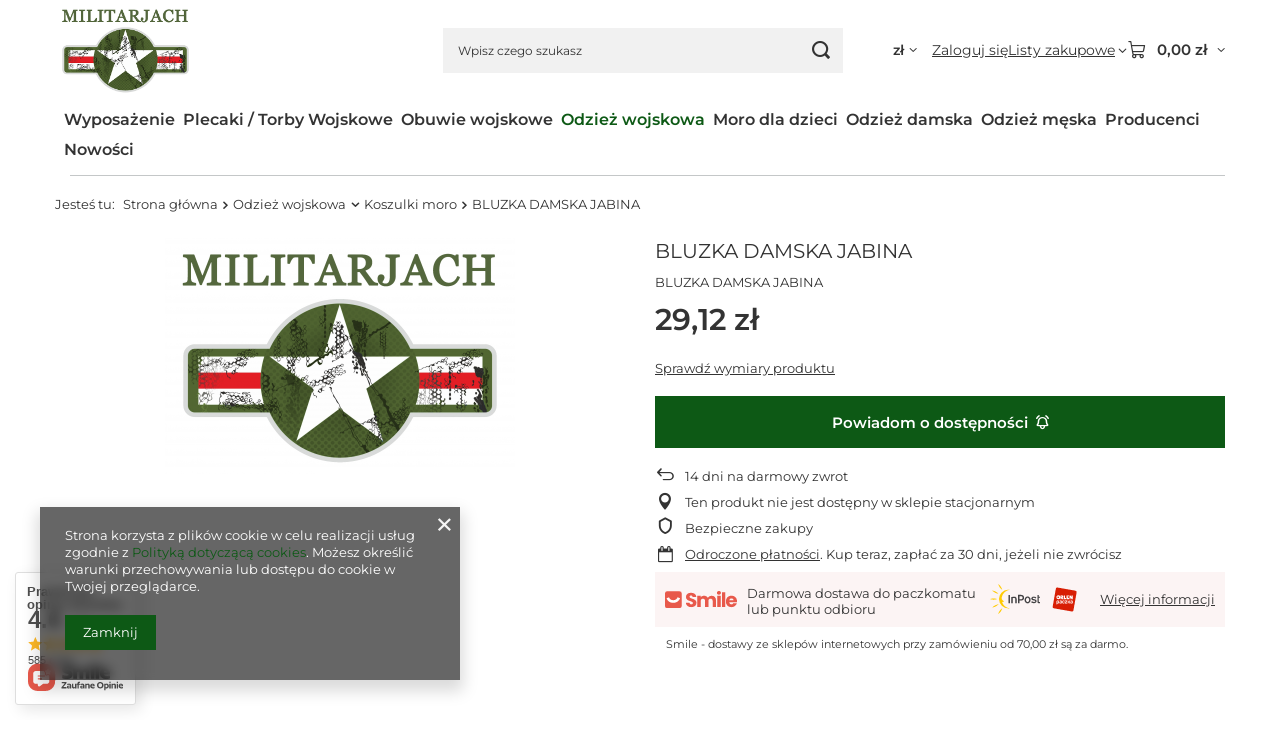

--- FILE ---
content_type: text/html; charset=utf-8
request_url: https://www.militarjach.pl/product-pol-1303-BLUZKA-DAMSKA-JABINA.html
body_size: 33303
content:
<!DOCTYPE html>
<html lang="pl" class="--vat --gross " ><head><link rel="preload" as="image" fetchpriority="high" href="/data/gfx/icons/defaulticon_1.png"><meta name="viewport" content="initial-scale = 1.0, maximum-scale = 5.0, width=device-width, viewport-fit=cover"><meta http-equiv="Content-Type" content="text/html; charset=utf-8"><meta http-equiv="X-UA-Compatible" content="IE=edge"><title>BLUZKA DAMSKA JABINA  | Sklep militarjach.pl</title><meta name="keywords" content=""><meta name="description" content="Sprawdź produkt [BLUZKA DAMSKA JABINA]. Szybka dostawa ✔️  Profesjonalna Obsługa ⭐"><link rel="icon" href="/gfx/pol/favicon.ico"><meta name="theme-color" content="#0d5915"><meta name="msapplication-navbutton-color" content="#0d5915"><meta name="apple-mobile-web-app-status-bar-style" content="#0d5915"><link rel="stylesheet" type="text/css" href="/gfx/pol/projector_style.css.gzip?r=1765933844"><script>var app_shop={urls:{prefix:'data="/gfx/'.replace('data="', '')+'pol/',graphql:'/graphql/v1/'},vars:{meta:{viewportContent:'initial-scale = 1.0, maximum-scale = 5.0, width=device-width, viewport-fit=cover'},priceType:'gross',priceTypeVat:true,productDeliveryTimeAndAvailabilityWithBasket:false,geoipCountryCode:'US',fairShopLogo: { enabled: false, image: '/gfx/standards/safe_light.svg'},currency:{id:'PLN',symbol:'zł',country:'pl',format:'###,##0.00',beforeValue:false,space:true,decimalSeparator:',',groupingSeparator:' '},language:{id:'pol',symbol:'pl',name:'Polski'},omnibus:{enabled:true,rebateCodeActivate:false,hidePercentageDiscounts:false,},},txt:{priceTypeText:' brutto',},fn:{},fnrun:{},files:[],graphql:{}};const getCookieByName=(name)=>{const value=`; ${document.cookie}`;const parts = value.split(`; ${name}=`);if(parts.length === 2) return parts.pop().split(';').shift();return false;};if(getCookieByName('freeeshipping_clicked')){document.documentElement.classList.remove('--freeShipping');}if(getCookieByName('rabateCode_clicked')){document.documentElement.classList.remove('--rabateCode');}function hideClosedBars(){const closedBarsArray=JSON.parse(localStorage.getItem('closedBars'))||[];if(closedBarsArray.length){const styleElement=document.createElement('style');styleElement.textContent=`${closedBarsArray.map((el)=>`#${el}`).join(',')}{display:none !important;}`;document.head.appendChild(styleElement);}}hideClosedBars();</script><meta name="robots" content="index,follow"><meta name="rating" content="general"><meta name="Author" content="Militarjach na bazie IdoSell (www.idosell.com/shop).">
<!-- Begin LoginOptions html -->

<style>
#client_new_social .service_item[data-name="service_Apple"]:before, 
#cookie_login_social_more .service_item[data-name="service_Apple"]:before,
.oscop_contact .oscop_login__service[data-service="Apple"]:before {
    display: block;
    height: 2.6rem;
    content: url('/gfx/standards/apple.svg?r=1743165583');
}
.oscop_contact .oscop_login__service[data-service="Apple"]:before {
    height: auto;
    transform: scale(0.8);
}
#client_new_social .service_item[data-name="service_Apple"]:has(img.service_icon):before,
#cookie_login_social_more .service_item[data-name="service_Apple"]:has(img.service_icon):before,
.oscop_contact .oscop_login__service[data-service="Apple"]:has(img.service_icon):before {
    display: none;
}
</style>

<!-- End LoginOptions html -->

<!-- Open Graph -->
<meta property="og:type" content="website"><meta property="og:url" content="https://www.militarjach.pl/product-pol-1303-BLUZKA-DAMSKA-JABINA.html
"><meta property="og:title" content="BLUZKA DAMSKA JABINA"><meta property="og:description" content="BLUZKA DAMSKA JABINA"><meta property="og:site_name" content="Militarjach"><meta property="og:locale" content="pl_PL"><link rel="manifest" href="https://www.militarjach.pl/data/include/pwa/1/manifest.json?t=3"><meta name="apple-mobile-web-app-capable" content="yes"><meta name="apple-mobile-web-app-status-bar-style" content="black"><meta name="apple-mobile-web-app-title" content="www.militarjach.pl"><link rel="apple-touch-icon" href="/data/include/pwa/1/icon-128.png"><link rel="apple-touch-startup-image" href="/data/include/pwa/1/logo-512.png" /><meta name="msapplication-TileImage" content="/data/include/pwa/1/icon-144.png"><meta name="msapplication-TileColor" content="#2F3BA2"><meta name="msapplication-starturl" content="/"><script type="application/javascript">var _adblock = true;</script><script async src="/data/include/advertising.js"></script><script type="application/javascript">var statusPWA = {
                online: {
                    txt: "Połączono z internetem",
                    bg: "#5fa341"
                },
                offline: {
                    txt: "Brak połączenia z internetem",
                    bg: "#eb5467"
                }
            }</script><script async type="application/javascript" src="/ajax/js/pwa_online_bar.js?v=1&r=6"></script><script type="application/javascript" src="/ajax/js/webpush_subscription.js?v=1&r=4"></script><script type="application/javascript">WebPushHandler.publicKey = 'BBn8ZnTOH8szdbwLROpDehakLW0C661aeFuUUZIaYmD8PT86oJGs6F0O2uiZ/B3/zSbYrJrmp2zr//rt7E+lDFM=';WebPushHandler.version = '1';WebPushHandler.setPermissionValue();</script><script >
window.dataLayer = window.dataLayer || [];
window.gtag = function gtag() {
dataLayer.push(arguments);
}
gtag('consent', 'default', {
'ad_storage': 'denied',
'analytics_storage': 'denied',
'ad_personalization': 'denied',
'ad_user_data': 'denied',
'wait_for_update': 500
});

gtag('set', 'ads_data_redaction', true);
</script><script  class='google_consent_mode_update'>
gtag('consent', 'update', {
'ad_storage': 'granted',
'analytics_storage': 'granted',
'ad_personalization': 'granted',
'ad_user_data': 'granted'
});
</script>
<!-- End Open Graph -->

<link rel="canonical" href="https://www.militarjach.pl/product-pol-1303-BLUZKA-DAMSKA-JABINA.html" />

                <!-- Global site tag (gtag.js) -->
                <script  async src="https://www.googletagmanager.com/gtag/js?id=AW-629803253"></script>
                <script >
                    window.dataLayer = window.dataLayer || [];
                    window.gtag = function gtag(){dataLayer.push(arguments);}
                    gtag('js', new Date());
                    
                    gtag('config', 'AW-629803253', {"allow_enhanced_conversions":true});
gtag('config', 'G-9GBV3HTG1H');

                </script>
                <link rel="stylesheet" type="text/css" href="/data/designs/68f56c6f4401b1.96303208_31/gfx/pol/custom.css.gzip?r=1765934853">            <!-- Google Tag Manager -->
                    <script >(function(w,d,s,l,i){w[l]=w[l]||[];w[l].push({'gtm.start':
                    new Date().getTime(),event:'gtm.js'});var f=d.getElementsByTagName(s)[0],
                    j=d.createElement(s),dl=l!='dataLayer'?'&l='+l:'';j.async=true;j.src=
                    'https://www.googletagmanager.com/gtm.js?id='+i+dl;f.parentNode.insertBefore(j,f);
                    })(window,document,'script','dataLayer','GTM-5GKL6GFD');</script>
            <!-- End Google Tag Manager -->
<!-- Begin additional html or js -->


<!--7|1|1| modified: 2021-05-12 12:24:25-->
<style>
.projector_longdescription table {
width: 100%;
border-collapse: collapse;
}

.projector_longdescription table td {
border: 1px solid #bbb;
vertical-align: middle;
padding: 8px 0;
}
.projector_longdescription table td p {
margin: 0;
}

.menu_button_wrapper.col-12{
  display: flex;
}

.menu_button_wrapper.col-12 ul{
  list-style: none;
}

.menu_button_wrapper.col-12 ul a{
  text-align: center;
}

.menu_button_wrapper.col-12 ul a img{
  margin: 20px auto;
}

.menu_button_wrapper.col-12 ul li{
  text-align: center;
}

.menu_button_wrapper.col-12 ul li img{
  margin: 20px auto;
}

@media (max-width:600px){
  .menu_button_wrapper.col-12{
  display: flex;
  flex-direction:column;
}
}
</style>
<!--17|1|1| modified: 2022-04-13 15:08:19-->
<style>
.menu_button_wrapper.col-12{
  display: flex;
}

.menu_button_wrapper.col-12 ul{
  list-style: none;
}

.menu_button_wrapper.col-12 ul a{
  text-align: center;
}

.menu_button_wrapper.col-12 ul a img{
  margin: 20px auto;
}

.menu_button_wrapper.col-12 ul li{
  text-align: center;
}

.menu_button_wrapper.col-12 ul li img{
  margin: 20px auto;
}

@media (max-width:600px){
  .menu_button_wrapper.col-12{
  display: flex;
  flex-direction:column;
}
}

.navigation_desc h2{
color:white !important;
}

header .wide .nav-link {
    padding: 5px 5px !important;
}

.search_description__wrapper h2 {
color:#000 !important;
}

</style>
<!--18|1|1| modified: 2025-12-05 11:23:23-->
<style>
.search_description.--skeleton>*{
    background: none !important;
}

.search_description__wrapper{
    background: none !important;
}

.search_description__wrapper a{
    color: #f35236 !important;
    font-weight: bold !important;
}

.search_categoriesdescription_next.cm.expanded a{
    color: #f35236 !important;
    font-weight: bold !important;
}


</style>
<!--23|1|1| modified: 2022-01-07 13:21:39-->
<style>
@media(min-width:980px){
  
    .navbar-subnav.--cols2{
  left: 0 !important;
  width: 100% !important;

}
  .nav-link:hover ~ .navbar-subnav.--cols2{
    display: flex !important;
  }
  
  .navbar-subnav.--cols2:hover{
      display: flex !important;
  }

.navbar-subnav.--cols2 li.nav-merge{
  display: flex !important;
  flex-wrap:wrap !important;
}
  
  .nav-item{
    gap: 10px;
  }
  
.nav-item a.nav-link{
padding: 5px 4px !important;
}
}

</style>
<!--3|1|3| modified: 2024-01-15 17:19:52-->
<meta name="google-site-verification" content="Y3jmMu8dqGDuxxx_LC8bA8a0ECxVLAPSX3X66niV_Eo" />
<meta name="google-site-verification" content="Rgr4Dh4tJyLH4aAbxVaa9ZOfDS_IJgJAQGwqdyg-ff0" />
<meta name="google-site-verification" content="sJmEXdROOWXk04xB4xX-d6oyyczAqSojbeWqq_zXg7w" />
<!--4|1|4| modified: 2023-04-18 12:14:21-->
<!-- Global site tag (gtag.js) - Google Analytics -->
<script async src="https://www.googletagmanager.com/gtag/js?id=UA-111037894-1"></script>
<script>
  window.dataLayer = window.dataLayer || [];
  function gtag(){dataLayer.push(arguments);}
  gtag('js', new Date());

  gtag('config', 'UA-111037894-1');
</script>
<!-- Google tag (gtag.js) -->
<script async src="https://www.googletagmanager.com/gtag/js?id=G-9GBV3HTG1H"></script>
<script>
  window.dataLayer = window.dataLayer || [];
  function gtag(){dataLayer.push(arguments);}
  gtag('js', new Date());

  gtag('config', 'G-9GBV3HTG1H');
</script>
<!--27|1|13-->
<!-- Samba.ai pixel -->
<script async src="https://yottlyscript.com/script.js?tp=788727569"></script>
<!-- End Samba.ai pixel -->
<!--33|1|14| modified: 2025-10-08 08:16:32-->
<meta name="facebook-domain-verification" content="nziydgpjl2b6v15f8a8xhezh9vvmsp" />
<!--34|1|15| modified: 2025-10-21 13:29:56-->
<script src="https://t.contentsquare.net/uxa/e1f7589dede31.js"></script>

<!-- End additional html or js -->
                <script>
                if (window.ApplePaySession && window.ApplePaySession.canMakePayments()) {
                    var applePayAvailabilityExpires = new Date();
                    applePayAvailabilityExpires.setTime(applePayAvailabilityExpires.getTime() + 2592000000); //30 days
                    document.cookie = 'applePayAvailability=yes; expires=' + applePayAvailabilityExpires.toUTCString() + '; path=/;secure;'
                    var scriptAppleJs = document.createElement('script');
                    scriptAppleJs.src = "/ajax/js/apple.js?v=3";
                    if (document.readyState === "interactive" || document.readyState === "complete") {
                          document.body.append(scriptAppleJs);
                    } else {
                        document.addEventListener("DOMContentLoaded", () => {
                            document.body.append(scriptAppleJs);
                        });  
                    }
                } else {
                    document.cookie = 'applePayAvailability=no; path=/;secure;'
                }
                </script>
                                <script>
                var listenerFn = function(event) {
                    if (event.origin !== "https://payment.idosell.com")
                        return;
                    
                    var isString = (typeof event.data === 'string' || event.data instanceof String);
                    if (!isString) return;
                    try {
                        var eventData = JSON.parse(event.data);
                    } catch (e) {
                        return;
                    }
                    if (!eventData) { return; }                                            
                    if (eventData.isError) { return; }
                    if (eventData.action != 'isReadyToPay') {return; }
                    
                    if (eventData.result.result && eventData.result.paymentMethodPresent) {
                        var googlePayAvailabilityExpires = new Date();
                        googlePayAvailabilityExpires.setTime(googlePayAvailabilityExpires.getTime() + 2592000000); //30 days
                        document.cookie = 'googlePayAvailability=yes; expires=' + googlePayAvailabilityExpires.toUTCString() + '; path=/;secure;'
                    } else {
                        document.cookie = 'googlePayAvailability=no; path=/;secure;'
                    }                                            
                }     
                if (!window.isAdded)
                {                                        
                    if (window.oldListener != null) {
                         window.removeEventListener('message', window.oldListener);
                    }                        
                    window.addEventListener('message', listenerFn);
                    window.oldListener = listenerFn;                                      
                       
                    const iframe = document.createElement('iframe');
                    iframe.src = "https://payment.idosell.com/assets/html/checkGooglePayAvailability.html?origin=https%3A%2F%2Fwww.militarjach.pl";
                    iframe.style.display = 'none';                                            

                    if (document.readyState === "interactive" || document.readyState === "complete") {
                          if (!window.isAdded) {
                              window.isAdded = true;
                              document.body.append(iframe);
                          }
                    } else {
                        document.addEventListener("DOMContentLoaded", () => {
                            if (!window.isAdded) {
                              window.isAdded = true;
                              document.body.append(iframe);
                          }
                        });  
                    }  
                }
                </script>
                <script>let paypalDate = new Date();
                    paypalDate.setTime(paypalDate.getTime() + 86400000);
                    document.cookie = 'payPalAvailability_PLN=-1; expires=' + paypalDate.getTime() + '; path=/; secure';
                </script><script src="/data/gzipFile/expressCheckout.js.gz"></script></head><body><div id="container" class="projector_page container max-width-1200"><header class=" commercial_banner"><script class="ajaxLoad">app_shop.vars.vat_registered="true";app_shop.vars.currency_format="###,##0.00";app_shop.vars.currency_before_value=false;app_shop.vars.currency_space=true;app_shop.vars.symbol="zł";app_shop.vars.id="PLN";app_shop.vars.baseurl="http://www.militarjach.pl/";app_shop.vars.sslurl="https://www.militarjach.pl/";app_shop.vars.curr_url="%2Fproduct-pol-1303-BLUZKA-DAMSKA-JABINA.html";var currency_decimal_separator=',';var currency_grouping_separator=' ';app_shop.vars.blacklist_extension=["exe","com","swf","js","php"];app_shop.vars.blacklist_mime=["application/javascript","application/octet-stream","message/http","text/javascript","application/x-deb","application/x-javascript","application/x-shockwave-flash","application/x-msdownload"];app_shop.urls.contact="/contact-pol.html";</script><div id="viewType" style="display:none"></div><div id="menu_skip" class="menu_skip"><a href="#layout" class="btn --outline --medium menu_skip__link --layout">Przejdź do zawartości strony</a><a href="#menu_categories" class="btn --outline --medium menu_skip__link --menu">Przejdź do kategorii</a></div><div id="logo" class="d-flex align-items-center" data-bg="/data/gfx/mask/pol/top_1_big.jpg"><a href="/" target="_self" aria-label="Logo sklepu"><picture><source media="(min-width:979px)" srcset="/data/gfx/mask/pol/logo_1_big.png" width="500" height="337"></source><source media="(min-width:757px)" srcset="/data/gfx/mask/pol/1210850938.png" width="500" height="337"></source><img src="/data/gfx/mask/pol/logo_1_small.png" alt="Militarcjach.pl - sklep z ubraniami i akcesoriami militarnymi" width="500" height="337"></picture></a></div><form action="https://www.militarjach.pl/search.php" method="get" id="menu_search" class="menu_search"><a href="#showSearchForm" class="menu_search__mobile" aria-label="Szukaj"></a><div class="menu_search__block"><div class="menu_search__item --input"><input class="menu_search__input" type="text" name="text" autocomplete="off" placeholder="Wpisz czego szukasz" aria-label="Wpisz czego szukasz"><button class="menu_search__submit" type="submit" aria-label="Szukaj"></button></div><div class="menu_search__item --results search_result"></div></div></form><div id="menu_top" class="menu_top"><div id="menu_settings" class="align-items-center justify-content-center justify-content-lg-end"><div class="open_trigger hover__wrapper --hover_touch" tabindex="0" aria-label="Kliknij, aby zmienić walutę, kraj dostawy"><span class="d-none d-md-inline-block flag_txt">zł</span><i class="icon-angle-down d-none d-md-inline-block"></i><form class="hover__element --right" action="https://www.militarjach.pl/settings.php" method="post"><ul><li><div class="form-group"><span for="menu_settings_curr">Waluta</span><div class="select-after"><select class="form-control" name="curr" id="menu_settings_curr" aria-label="Waluta"><option value="PLN" selected>zł</option><option value="EUR">€ (1 zł = 0.2366€)
																</option></select></div></div><div class="form-group"><span for="menu_settings_country">Dostawa do</span><div class="select-after"><select class="form-control" name="country" id="menu_settings_country" aria-label="Dostawa do"><option value="1143020042">Dania</option><option selected value="1143020003">Polska</option></select></div></div></li><li class="buttons"><button class="btn --solid --large" type="submit">
									Zastosuj zmiany
								</button></li></ul></form></div></div><div class="account_links"><a class="account_links__item" href="https://www.militarjach.pl/login.php"><span class="account_links__text --logged-out">Zaloguj się</span></a></div><div class="shopping_list_top hover__wrapper" data-empty="true"><a href="https://www.militarjach.pl/pl/shoppinglist/" class="wishlist_link slt_link --empty" aria-label="Listy zakupowe"><span class="slt_link__text">Listy zakupowe</span></a><div class="slt_lists hover__element"><ul class="slt_lists__nav"><li class="slt_lists__nav_item" data-list_skeleton="true" data-list_id="true" data-shared="true"><a href="#" class="slt_lists__nav_link" data-list_href="true"><span class="slt_lists__nav_name" data-list_name="true"></span><span class="slt_lists__count" data-list_count="true">0</span></a></li><li class="slt_lists__nav_item --empty"><a class="slt_lists__nav_link --empty" href="https://www.militarjach.pl/pl/shoppinglist/"><span class="slt_lists__nav_name" data-list_name="true">Lista zakupowa</span><span class="slt_lists__count" data-list_count="true">0</span></a></li></ul></div></div><div id="menu_basket" class="top_basket hover__wrapper --skeleton --mobile_hide"><a class="top_basket__sub" title="Przejdź do koszyka" href="/basketedit.php" aria-label="Wartość koszyka: 0,00 zł"><span class="badge badge-info"></span><strong class="top_basket__price">0,00 zł</strong></a><div class="top_basket__express_checkout_container"><express-checkout type="basket"></express-checkout></div><script>
        app_shop.vars.cache_html = true;
      </script><div class="top_basket__details hover__element --skeleton"><div class="top_basket__skeleton --name"></div><div class="top_basket__skeleton --product"></div><div class="top_basket__skeleton --product"></div><div class="top_basket__skeleton --product --last"></div><div class="top_basket__skeleton --sep"></div><div class="top_basket__skeleton --summary"></div></div></div><template id="top_basket_product"><div class="top_basket__product"><a class="top_basket__img" title=""><picture><source type="image/webp" srcset=""></source><img src="" alt=""></picture></a><a class="top_basket__link" title=""></a><div class="top_basket__prices"><span class="top_basket__price"></span><span class="top_basket__unit"></span><span class="top_basket__vat"></span></div></div></template><template id="top_basket_summary"><div class="top_basket__summary_shipping_free"><span class="top_basket__summary_label --freeshipping_limit">Do darmowej dostawy brakuje <span class="top_basket__summary_value"></span></span><span class="progress_bar"><span class="progress_bar__value"></span></span></div><div class="top_basket__summary_item --worth"><span class="top_basket__summary_label">Wartość zamówienia:</span><b class="top_basket__summary_value"></b></div><div class="top_basket__summary_item --shipping"><span class="top_basket__summary_label">Koszt przesyłki:</span><b class="top_basket__summary_value"></b></div><div class="top_basket__buttons"><a class="btn --solid --large" data-ec-class="btn --outline --large" title="Przejdź do koszyka" href="/basketedit.php">
        Przejdź do koszyka
      </a><div id="top_basket__express_checkout_placeholder"></div></div></template><template id="top_basket_details"><div class="top_basket__details hover__element"><div class="top_basket__details_sub"><div class="headline"><span class="headline__name">Twój koszyk (<span class="top_basket__count"></span>)</span></div><div class="top_basket__products"></div><div class="top_basket__summary"></div></div></div></template></div><nav id="menu_categories" class="wide" aria-label="Kategorie główne"><button type="button" class="navbar-toggler" aria-label="Menu"><i class="icon-reorder"></i></button><div class="navbar-collapse" id="menu_navbar"><ul class="navbar-nav mx-md-n2"><li class="nav-item"><span class="nav-link-wrapper"><a  href="/pol_m_Wyposazenie-415.html" target="_self" title="Wyposażenie" class="nav-link --l1" >Wyposażenie</a><button class="nav-link-expand" type="button" aria-label="Wyposażenie, Menu"></button></span><ul class="navbar-subnav"><li class="nav-header"><a href="#backLink" class="nav-header__backLink" aria-label="Wróć"><i class="icon-angle-left"></i></a><a  href="/pol_m_Wyposazenie-415.html" target="_self" title="Wyposażenie" class="nav-link --l1" >Wyposażenie</a></li><li class="nav-item"><a  href="/pol_m_Wyposazenie_Survival-271.html" target="_self" title="Survival" class="nav-link --l2" >Survival</a><ul class="navbar-subsubnav"><li class="nav-header"><a href="#backLink" class="nav-header__backLink" aria-label="Wróć"><i class="icon-angle-left"></i></a><a  href="/pol_m_Wyposazenie_Survival-271.html" target="_self" title="Survival" class="nav-link --l2" >Survival</a></li><li class="nav-item"><a  href="/pol_m_Wyposazenie_Survival_Krzesiwo-i-zapalniczka-370.html" target="_self" title="Krzesiwo i zapalniczka" class="nav-link --l3" >Krzesiwo i zapalniczka</a></li><li class="nav-item"><a  href="/pol_m_Wyposazenie_Survival_Bransoletki-paracord-371.html" target="_self" title="Bransoletki paracord  " class="nav-link --l3" >Bransoletki paracord  </a></li><li class="nav-item"><a  href="/pol_m_Wyposazenie_Survival_Kompas-busola-372.html" target="_self" title="Kompas busola" class="nav-link --l3" >Kompas busola</a></li><li class="nav-item"><a  href="/pol_m_Wyposazenie_Survival_Otwieracze-373.html" target="_self" title="Otwieracze" class="nav-link --l3" >Otwieracze</a></li><li class="nav-item"><a  href="/pol_m_Wyposazenie_Survival_Farby-maskujace-374.html" target="_self" title="Farby maskujące" class="nav-link --l3" >Farby maskujące</a></li><li class="nav-item"><a  href="/pol_m_Wyposazenie_Survival_Niezbedniki-turystyczne-375.html" target="_self" title="Niezbędniki turystyczne" class="nav-link --l3" >Niezbędniki turystyczne</a></li><li class="nav-item"><a  href="/pol_m_Wyposazenie_Survival_Menazki-wojskowe-376.html" target="_self" title="Menażki wojskowe" class="nav-link --l3" >Menażki wojskowe</a></li></ul></li><li class="nav-item"><a  href="/pol_m_Wyposazenie_Noze-393.html" target="_self" title="Noże" class="nav-link --l2" >Noże</a><ul class="navbar-subsubnav"><li class="nav-header"><a href="#backLink" class="nav-header__backLink" aria-label="Wróć"><i class="icon-angle-left"></i></a><a  href="/pol_m_Wyposazenie_Noze-393.html" target="_self" title="Noże" class="nav-link --l2" >Noże</a></li><li class="nav-item"><a  href="/pol_m_Wyposazenie_Noze_Z-glownia-stala-394.html" target="_self" title="Z głownią stałą" class="nav-link --l3" >Z głownią stałą</a></li><li class="nav-item"><a  href="/pol_m_Wyposazenie_Noze_Noze-ratownicze-414.html" target="_self" title="Noże ratownicze" class="nav-link --l3" >Noże ratownicze</a></li><li class="nav-item"><a  href="/pol_m_Wyposazenie_Noze_Noze-survivalowe-413.html" target="_self" title="Noże survivalowe" class="nav-link --l3" >Noże survivalowe</a></li><li class="nav-item"><a  href="/pol_m_Wyposazenie_Noze_Noze-motylkowe-395.html" target="_self" title="Noże motylkowe" class="nav-link --l3" >Noże motylkowe</a></li><li class="nav-item"><a  href="/pol_m_Wyposazenie_Noze_Noze-karambity-396.html" target="_self" title="Noże karambity" class="nav-link --l3" >Noże karambity</a></li><li class="nav-item"><a  href="/pol_m_Wyposazenie_Noze_Noze-skladane-397.html" target="_self" title="Noże składane" class="nav-link --l3" >Noże składane</a></li></ul></li><li class="nav-item"><a  href="/pol_m_Wyposazenie_Latarki-389.html" target="_self" title="Latarki" class="nav-link --l2" >Latarki</a><ul class="navbar-subsubnav"><li class="nav-header"><a href="#backLink" class="nav-header__backLink" aria-label="Wróć"><i class="icon-angle-left"></i></a><a  href="/pol_m_Wyposazenie_Latarki-389.html" target="_self" title="Latarki" class="nav-link --l2" >Latarki</a></li><li class="nav-item"><a  href="/pol_m_Wyposazenie_Latarki_Latarki-czolowe-390.html" target="_self" title="Latarki czołowe" class="nav-link --l3" >Latarki czołowe</a></li><li class="nav-item"><a  href="/pol_m_Wyposazenie_Latarki_Latarki-taktyczne-391.html" target="_self" title="Latarki taktyczne" class="nav-link --l3" >Latarki taktyczne</a></li><li class="nav-item"><a  href="/pol_m_Wyposazenie_Latarki_Latarki-z-paralizatorem-392.html" target="_self" title="Latarki z paralizatorem " class="nav-link --l3" >Latarki z paralizatorem </a></li><li class="nav-item"><a  href="/pol_m_Wyposazenie_Latarki_Latarki-biwakowe-410.html" target="_self" title="Latarki biwakowe" class="nav-link --l3" >Latarki biwakowe</a></li></ul></li><li class="nav-item"><a  href="/pol_m_Wyposazenie_Lornetki-386.html" target="_self" title="Lornetki" class="nav-link --l2" >Lornetki</a><ul class="navbar-subsubnav"><li class="nav-header"><a href="#backLink" class="nav-header__backLink" aria-label="Wróć"><i class="icon-angle-left"></i></a><a  href="/pol_m_Wyposazenie_Lornetki-386.html" target="_self" title="Lornetki" class="nav-link --l2" >Lornetki</a></li><li class="nav-item"><a  href="/pol_m_Wyposazenie_Lornetki_Lornetki-taktyczne-411.html" target="_self" title="Lornetki taktyczne" class="nav-link --l3" >Lornetki taktyczne</a></li><li class="nav-item"><a  href="/pol_m_Wyposazenie_Lornetki_Lornetki-mysliwskie-387.html" target="_self" title="Lornetki myśliwskie" class="nav-link --l3" >Lornetki myśliwskie</a></li><li class="nav-item"><a  href="/pol_m_Wyposazenie_Lornetki_Monocular-388.html" target="_self" title="Monocular" class="nav-link --l3" >Monocular</a></li></ul></li><li class="nav-item"><a  href="/pol_m_Wyposazenie_Akcesoria-wojskowe-378.html" target="_self" title="Akcesoria wojskowe" class="nav-link --l2" >Akcesoria wojskowe</a><ul class="navbar-subsubnav"><li class="nav-header"><a href="#backLink" class="nav-header__backLink" aria-label="Wróć"><i class="icon-angle-left"></i></a><a  href="/pol_m_Wyposazenie_Akcesoria-wojskowe-378.html" target="_self" title="Akcesoria wojskowe" class="nav-link --l2" >Akcesoria wojskowe</a></li><li class="nav-item"><a  href="/pol_m_Wyposazenie_Akcesoria-wojskowe_Breloczki-militarne-379.html" target="_self" title="Breloczki militarne" class="nav-link --l3" >Breloczki militarne</a></li><li class="nav-item"><a  href="/pol_m_Wyposazenie_Akcesoria-wojskowe_Paski-taktyczne-380.html" target="_self" title="Paski taktyczne" class="nav-link --l3" >Paski taktyczne</a></li><li class="nav-item"><a  href="/pol_m_Wyposazenie_Akcesoria-wojskowe_Naszywki-381.html" target="_self" title="Naszywki" class="nav-link --l3" >Naszywki</a></li><li class="nav-item"><a  href="/pol_m_Wyposazenie_Akcesoria-wojskowe_Wpinki-patriotyczne-382.html" target="_self" title="Wpinki patriotyczne" class="nav-link --l3" >Wpinki patriotyczne</a></li><li class="nav-item"><a  href="/pol_m_Wyposazenie_Akcesoria-wojskowe_Lalki-dla-dzieci-408.html" target="_self" title="Lalki dla dzieci" class="nav-link --l3" >Lalki dla dzieci</a></li><li class="nav-item"><a  href="/pol_m_Wyposazenie_Akcesoria-wojskowe_Repliki-broni-506.html" target="_self" title="Repliki broni" class="nav-link --l3" >Repliki broni</a></li><li class="nav-item"><a  href="/pol_m_Wyposazenie_Akcesoria-wojskowe_Bron-hukowa-i-alarmowa-petardy-530.html" target="_self" title="Broń hukowa i alarmowa, petardy" class="nav-link --l3" >Broń hukowa i alarmowa, petardy</a></li><li class="nav-item"><a  href="/pol_m_Wyposazenie_Akcesoria-wojskowe_Inne-532.html" target="_self" title="Inne" class="nav-link --l3" >Inne</a></li></ul></li><li class="nav-item empty"><a  href="/pol_m_Wyposazenie_Okulary-taktyczne-503.html" target="_self" title="Okulary taktyczne" class="nav-link --l2" >Okulary taktyczne</a></li><li class="nav-item empty"><a  href="/pol_m_Wyposazenie_Karta-podarunkowa-513.html" target="_self" title="Karta podarunkowa" class="nav-link --l2" >Karta podarunkowa</a></li></ul></li><li class="nav-item"><span class="nav-link-wrapper"><a  href="/pol_m_Plecaki-Torby-Wojskowe-275.html" target="_self" title="Plecaki / Torby Wojskowe" class="nav-link --l1" >Plecaki / Torby Wojskowe</a><button class="nav-link-expand" type="button" aria-label="Plecaki / Torby Wojskowe, Menu"></button></span><ul class="navbar-subnav"><li class="nav-header"><a href="#backLink" class="nav-header__backLink" aria-label="Wróć"><i class="icon-angle-left"></i></a><a  href="/pol_m_Plecaki-Torby-Wojskowe-275.html" target="_self" title="Plecaki / Torby Wojskowe" class="nav-link --l1" >Plecaki / Torby Wojskowe</a></li><li class="nav-item empty"><a  href="/pol_m_Plecaki-Torby-Wojskowe_Plecaki-miejskie-364.html" target="_self" title="Plecaki miejskie" class="nav-link --l2" >Plecaki miejskie</a></li><li class="nav-item empty"><a  href="/pol_m_Plecaki-Torby-Wojskowe_Plecaki-turystyczne-365.html" target="_self" title="Plecaki turystyczne" class="nav-link --l2" >Plecaki turystyczne</a></li><li class="nav-item empty"><a  href="/pol_m_Plecaki-Torby-Wojskowe_Plecaki-taktyczne-363.html" target="_self" title="Plecaki taktyczne" class="nav-link --l2" >Plecaki taktyczne</a></li><li class="nav-item"><a  href="/pol_m_Plecaki-Torby-Wojskowe_Torby-277.html" target="_self" title="Torby" class="nav-link --l2" >Torby</a><ul class="navbar-subsubnav"><li class="nav-header"><a href="#backLink" class="nav-header__backLink" aria-label="Wróć"><i class="icon-angle-left"></i></a><a  href="/pol_m_Plecaki-Torby-Wojskowe_Torby-277.html" target="_self" title="Torby" class="nav-link --l2" >Torby</a></li><li class="nav-item"><a  href="/pol_m_Plecaki-Torby-Wojskowe_Torby_torba-na-ramie-366.html" target="_self" title="torba na ramię" class="nav-link --l3" >torba na ramię</a></li></ul></li><li class="nav-item"><a  href="/pol_m_Plecaki-Torby-Wojskowe_Nerki-saszetki-278.html" target="_self" title="Nerki saszetki" class="nav-link --l2" >Nerki saszetki</a><ul class="navbar-subsubnav"><li class="nav-header"><a href="#backLink" class="nav-header__backLink" aria-label="Wróć"><i class="icon-angle-left"></i></a><a  href="/pol_m_Plecaki-Torby-Wojskowe_Nerki-saszetki-278.html" target="_self" title="Nerki saszetki" class="nav-link --l2" >Nerki saszetki</a></li><li class="nav-item"><a  href="/pol_m_Plecaki-Torby-Wojskowe_Nerki-saszetki_Saszetki-mlodziezowe-367.html" target="_self" title="Saszetki młodzieżowe" class="nav-link --l3" >Saszetki młodzieżowe</a></li><li class="nav-item"><a  href="/pol_m_Plecaki-Torby-Wojskowe_Nerki-saszetki_Saszetki-wojskowe-368.html" target="_self" title="Saszetki wojskowe" class="nav-link --l3" >Saszetki wojskowe</a></li></ul></li><li class="nav-item empty"><a  href="/pol_m_Plecaki-Torby-Wojskowe_Karta-podarunkowa-518.html" target="_self" title="Karta podarunkowa" class="nav-link --l2" >Karta podarunkowa</a></li></ul></li><li class="nav-item"><span class="nav-link-wrapper"><a  href="/pol_m_Obuwie-wojskowe-183.html" target="_self" title="Obuwie wojskowe" class="nav-link --l1" >Obuwie wojskowe</a></span></li><li class="nav-item nav-open"><span class="nav-link-wrapper"><a  href="/pol_m_Odziez-wojskowa-279.html" target="_self" title="Odzież wojskowa" class="nav-link --l1 active" >Odzież wojskowa</a><button class="nav-link-expand" type="button" aria-label="Odzież wojskowa, Menu"></button></span><ul class="navbar-subnav"><li class="nav-header"><a href="#backLink" class="nav-header__backLink" aria-label="Wróć"><i class="icon-angle-left"></i></a><a  href="/pol_m_Odziez-wojskowa-279.html" target="_self" title="Odzież wojskowa" class="nav-link --l1 active" >Odzież wojskowa</a></li><li class="nav-item"><a  href="/pol_m_Odziez-wojskowa_Spodnie-moro-280.html" target="_self" title="Spodnie moro" class="nav-link --l2" >Spodnie moro</a><ul class="navbar-subsubnav"><li class="nav-header"><a href="#backLink" class="nav-header__backLink" aria-label="Wróć"><i class="icon-angle-left"></i></a><a  href="/pol_m_Odziez-wojskowa_Spodnie-moro-280.html" target="_self" title="Spodnie moro" class="nav-link --l2" >Spodnie moro</a></li><li class="nav-item"><a  href="/pol_m_Odziez-wojskowa_Spodnie-moro_Spodnie-polowe-466.html" target="_self" title="Spodnie polowe" class="nav-link --l3" >Spodnie polowe</a></li><li class="nav-item"><a  href="/pol_m_Odziez-wojskowa_Spodnie-moro_Spodnie-mysliwskie-467.html" target="_self" title="Spodnie myśliwskie" class="nav-link --l3" >Spodnie myśliwskie</a></li><li class="nav-item"><a  href="/pol_m_Odziez-wojskowa_Spodnie-moro_Spodnie-bojowki-468.html" target="_self" title="Spodnie bojówki" class="nav-link --l3" >Spodnie bojówki</a></li><li class="nav-item"><a  href="/pol_m_Odziez-wojskowa_Spodnie-moro_Spodnie-dresowe-469.html" target="_self" title="Spodnie dresowe" class="nav-link --l3" >Spodnie dresowe</a></li><li class="nav-item"><a  href="/pol_m_Odziez-wojskowa_Spodnie-moro_Spodnie-joggery-470.html" target="_self" title="Spodnie joggery" class="nav-link --l3" >Spodnie joggery</a></li></ul></li><li class="nav-item"><a  href="/pol_m_Odziez-wojskowa_Bluzy-moro-281.html" target="_self" title="Bluzy moro" class="nav-link --l2" >Bluzy moro</a><ul class="navbar-subsubnav"><li class="nav-header"><a href="#backLink" class="nav-header__backLink" aria-label="Wróć"><i class="icon-angle-left"></i></a><a  href="/pol_m_Odziez-wojskowa_Bluzy-moro-281.html" target="_self" title="Bluzy moro" class="nav-link --l2" >Bluzy moro</a></li><li class="nav-item"><a  href="/pol_m_Odziez-wojskowa_Bluzy-moro_Bluzy-dresowe-471.html" target="_self" title="Bluzy dresowe" class="nav-link --l3" >Bluzy dresowe</a></li><li class="nav-item"><a  href="/pol_m_Odziez-wojskowa_Bluzy-moro_Bluzy-z-kapturem-472.html" target="_self" title="Bluzy z kapturem" class="nav-link --l3" >Bluzy z kapturem</a></li><li class="nav-item"><a  href="/pol_m_Odziez-wojskowa_Bluzy-moro_Bluzy-rozpinane-473.html" target="_self" title="Bluzy rozpinane" class="nav-link --l3" >Bluzy rozpinane</a></li><li class="nav-item"><a  href="/pol_m_Odziez-wojskowa_Bluzy-moro_Bluzy-polarowe-475.html" target="_self" title="Bluzy polarowe" class="nav-link --l3" >Bluzy polarowe</a></li><li class="nav-item"><a  href="/pol_m_Odziez-wojskowa_Bluzy-moro_Bluzy-mysliwskie-476.html" target="_self" title="Bluzy myśliwskie" class="nav-link --l3" >Bluzy myśliwskie</a></li><li class="nav-item"><a  href="/pol_m_Odziez-wojskowa_Bluzy-moro_Bluzy-softshell-477.html" target="_self" title="Bluzy softshell" class="nav-link --l3" >Bluzy softshell</a></li></ul></li><li class="nav-item"><a  href="/pol_m_Odziez-wojskowa_Kurtki-moro-282.html" target="_self" title="Kurtki moro" class="nav-link --l2" >Kurtki moro</a><ul class="navbar-subsubnav"><li class="nav-header"><a href="#backLink" class="nav-header__backLink" aria-label="Wróć"><i class="icon-angle-left"></i></a><a  href="/pol_m_Odziez-wojskowa_Kurtki-moro-282.html" target="_self" title="Kurtki moro" class="nav-link --l2" >Kurtki moro</a></li><li class="nav-item"><a  href="/pol_m_Odziez-wojskowa_Kurtki-moro_Kurtki-parki-478.html" target="_self" title="Kurtki parki" class="nav-link --l3" >Kurtki parki</a></li><li class="nav-item"><a  href="/pol_m_Odziez-wojskowa_Kurtki-moro_Kurtki-zimowe-479.html" target="_self" title="Kurtki zimowe" class="nav-link --l3" >Kurtki zimowe</a></li><li class="nav-item"><a  href="/pol_m_Odziez-wojskowa_Kurtki-moro_Kurtki-softshell-480.html" target="_self" title="Kurtki softshell" class="nav-link --l3" >Kurtki softshell</a></li><li class="nav-item"><a  href="/pol_m_Odziez-wojskowa_Kurtki-moro_Kurtki-bomberki-481.html" target="_self" title="Kurtki bomberki" class="nav-link --l3" >Kurtki bomberki</a></li><li class="nav-item"><a  href="/pol_m_Odziez-wojskowa_Kurtki-moro_Kurtki-lotnicze-483.html" target="_self" title="Kurtki lotnicze" class="nav-link --l3" >Kurtki lotnicze</a></li></ul></li><li class="nav-item nav-open empty"><a  href="/pol_m_Odziez-wojskowa_Koszulki-moro-283.html" target="_self" title="Koszulki moro" class="nav-link --l2 active" >Koszulki moro</a></li><li class="nav-item"><a  href="/pol_m_Odziez-wojskowa_Odziez-przeciwdeszczowa-284.html" target="_self" title="Odzież przeciwdeszczowa" class="nav-link --l2" >Odzież przeciwdeszczowa</a><ul class="navbar-subsubnav"><li class="nav-header"><a href="#backLink" class="nav-header__backLink" aria-label="Wróć"><i class="icon-angle-left"></i></a><a  href="/pol_m_Odziez-wojskowa_Odziez-przeciwdeszczowa-284.html" target="_self" title="Odzież przeciwdeszczowa" class="nav-link --l2" >Odzież przeciwdeszczowa</a></li><li class="nav-item"><a  href="/pol_m_Odziez-wojskowa_Odziez-przeciwdeszczowa_plaszcze-wodoodporne-332.html" target="_self" title="płaszcze wodoodporne" class="nav-link --l3" >płaszcze wodoodporne</a></li><li class="nav-item"><a  href="/pol_m_Odziez-wojskowa_Odziez-przeciwdeszczowa_kurtki-wodoodporne-333.html" target="_self" title="kurtki wodoodporne" class="nav-link --l3" >kurtki wodoodporne</a></li></ul></li><li class="nav-item"><a  href="/pol_m_Odziez-wojskowa_Wojskowe-nakrycia-glowy-285.html" target="_self" title="Wojskowe nakrycia głowy" class="nav-link --l2" >Wojskowe nakrycia głowy</a><ul class="navbar-subsubnav"><li class="nav-header"><a href="#backLink" class="nav-header__backLink" aria-label="Wróć"><i class="icon-angle-left"></i></a><a  href="/pol_m_Odziez-wojskowa_Wojskowe-nakrycia-glowy-285.html" target="_self" title="Wojskowe nakrycia głowy" class="nav-link --l2" >Wojskowe nakrycia głowy</a></li><li class="nav-item"><a  href="/pol_m_Odziez-wojskowa_Wojskowe-nakrycia-glowy_Czapki-patrolowki-334.html" target="_self" title="Czapki patrolówki" class="nav-link --l3" >Czapki patrolówki</a></li><li class="nav-item"><a  href="/pol_m_Odziez-wojskowa_Wojskowe-nakrycia-glowy_Czapki-wojskowe-335.html" target="_self" title="Czapki wojskowe" class="nav-link --l3" >Czapki wojskowe</a></li><li class="nav-item"><a  href="/pol_m_Odziez-wojskowa_Wojskowe-nakrycia-glowy_Kapelusze-taktyczne-336.html" target="_self" title="Kapelusze taktyczne" class="nav-link --l3" >Kapelusze taktyczne</a></li><li class="nav-item"><a  href="/pol_m_Odziez-wojskowa_Wojskowe-nakrycia-glowy_Kominiarki-wojskowe-337.html" target="_self" title="Kominiarki wojskowe" class="nav-link --l3" >Kominiarki wojskowe</a></li><li class="nav-item"><a  href="/pol_m_Odziez-wojskowa_Wojskowe-nakrycia-glowy_Bandany-357.html" target="_self" title="Bandany" class="nav-link --l3" >Bandany</a></li></ul></li><li class="nav-item"><a  href="/pol_m_Odziez-wojskowa_Szale-i-chusty-wojskowe-286.html" target="_self" title="Szale i chusty wojskowe" class="nav-link --l2" >Szale i chusty wojskowe</a><ul class="navbar-subsubnav"><li class="nav-header"><a href="#backLink" class="nav-header__backLink" aria-label="Wróć"><i class="icon-angle-left"></i></a><a  href="/pol_m_Odziez-wojskowa_Szale-i-chusty-wojskowe-286.html" target="_self" title="Szale i chusty wojskowe" class="nav-link --l2" >Szale i chusty wojskowe</a></li><li class="nav-item"><a  href="/pol_m_Odziez-wojskowa_Szale-i-chusty-wojskowe_Chusty-wielofunkcyjne-342.html" target="_self" title="Chusty wielofunkcyjne" class="nav-link --l3" >Chusty wielofunkcyjne</a></li><li class="nav-item"><a  href="/pol_m_Odziez-wojskowa_Szale-i-chusty-wojskowe_Szalokominiarki-343.html" target="_self" title="Szalokominiarki" class="nav-link --l3" >Szalokominiarki</a></li><li class="nav-item"><a  href="/pol_m_Odziez-wojskowa_Szale-i-chusty-wojskowe_Arafatki-345.html" target="_self" title="Arafatki " class="nav-link --l3" >Arafatki </a></li></ul></li><li class="nav-item empty"><a  href="/pol_m_Odziez-wojskowa_Rekawice-taktyczne-287.html" target="_self" title="Rękawice taktyczne" class="nav-link --l2" >Rękawice taktyczne</a></li><li class="nav-item empty"><a  href="/pol_m_Odziez-wojskowa_Maseczki-bawelniane-484.html" target="_self" title="Maseczki bawełniane" class="nav-link --l2" >Maseczki bawełniane</a></li><li class="nav-item empty"><a  href="/pol_m_Odziez-wojskowa_Karta-podarunkowa-520.html" target="_self" title="Karta podarunkowa" class="nav-link --l2" >Karta podarunkowa</a></li></ul></li><li class="nav-item"><span class="nav-link-wrapper"><a  href="/pol_m_Moro-dla-dzieci-185.html" target="_self" title="Moro dla dzieci" class="nav-link --l1" >Moro dla dzieci</a><button class="nav-link-expand" type="button" aria-label="Moro dla dzieci, Menu"></button></span><ul class="navbar-subnav"><li class="nav-header"><a href="#backLink" class="nav-header__backLink" aria-label="Wróć"><i class="icon-angle-left"></i></a><a  href="/pol_m_Moro-dla-dzieci-185.html" target="_self" title="Moro dla dzieci" class="nav-link --l1" >Moro dla dzieci</a></li><li class="nav-item"><a  href="/pol_n_Moro-dla-dzieci_Moro-dla-chlopca-192.html" target="_self" title="Moro dla chłopca" class="nav-link --l2" >Moro dla chłopca</a><ul class="navbar-subsubnav"><li class="nav-header"><a href="#backLink" class="nav-header__backLink" aria-label="Wróć"><i class="icon-angle-left"></i></a><a  href="/pol_n_Moro-dla-dzieci_Moro-dla-chlopca-192.html" target="_self" title="Moro dla chłopca" class="nav-link --l2" >Moro dla chłopca</a></li><li class="nav-item"><a  href="/pol_m_Moro-dla-dzieci_Moro-dla-chlopca_Komplety-moro-212.html" target="_self" title="Komplety moro" class="nav-link --l3" >Komplety moro</a></li><li class="nav-item"><a  href="/pol_m_Moro-dla-dzieci_Moro-dla-chlopca_Mundury-402.html" target="_self" title="Mundury" class="nav-link --l3" >Mundury</a></li><li class="nav-item"><a  href="/pol_m_Moro-dla-dzieci_Moro-dla-chlopca_Kurtki-213.html" target="_self" title="Kurtki" class="nav-link --l3" >Kurtki</a></li><li class="nav-item"><a  href="/pol_m_Moro-dla-dzieci_Moro-dla-chlopca_Bluzy-221.html" target="_self" title="Bluzy" class="nav-link --l3" >Bluzy</a></li><li class="nav-item"><a  href="/pol_m_Moro-dla-dzieci_Moro-dla-chlopca_Spodnie-224.html" target="_self" title="Spodnie" class="nav-link --l3" >Spodnie</a></li><li class="nav-item"><a  href="/pol_m_Moro-dla-dzieci_Moro-dla-chlopca_Koszulki-214.html" target="_self" title="Koszulki" class="nav-link --l3" >Koszulki</a></li><li class="nav-item"><a  href="/pol_m_Moro-dla-dzieci_Moro-dla-chlopca_Spodenki-225.html" target="_self" title="Spodenki" class="nav-link --l3" >Spodenki</a></li><li class="nav-item"><a  href="/pol_m_Moro-dla-dzieci_Moro-dla-chlopca_Czapki-211.html" target="_self" title="Czapki" class="nav-link --l3" >Czapki</a></li><li class="nav-item"><a  href="/pol_m_Moro-dla-dzieci_Moro-dla-chlopca_Bandany-255.html" target="_self" title="Bandany" class="nav-link --l3" >Bandany</a></li></ul></li><li class="nav-item"><a  href="/pol_n_Moro-dla-dzieci_Moro-dla-dziewczynki-193.html" target="_self" title="Moro dla dziewczynki" class="nav-link --l2" >Moro dla dziewczynki</a><ul class="navbar-subsubnav more"><li class="nav-header"><a href="#backLink" class="nav-header__backLink" aria-label="Wróć"><i class="icon-angle-left"></i></a><a  href="/pol_n_Moro-dla-dzieci_Moro-dla-dziewczynki-193.html" target="_self" title="Moro dla dziewczynki" class="nav-link --l2" >Moro dla dziewczynki</a></li><li class="nav-item"><a  href="/pol_m_Moro-dla-dzieci_Moro-dla-dziewczynki_Komplet-moro-dla-dziewczynki-232.html" target="_self" title="Komplet moro dla dziewczynki" class="nav-link --l3" >Komplet moro dla dziewczynki</a></li><li class="nav-item"><a  href="/pol_m_Moro-dla-dzieci_Moro-dla-dziewczynki_Mundury-moro-537.html" target="_self" title="Mundury moro" class="nav-link --l3" >Mundury moro</a></li><li class="nav-item"><a  href="/pol_m_Moro-dla-dzieci_Moro-dla-dziewczynki_Bluzy-222.html" target="_self" title="Bluzy" class="nav-link --l3" >Bluzy</a></li><li class="nav-item"><a  href="/pol_m_Moro-dla-dzieci_Moro-dla-dziewczynki_Spodnie-485.html" target="_self" title="Spodnie" class="nav-link --l3" >Spodnie</a></li><li class="nav-item"><a  href="/pol_m_Moro-dla-dzieci_Moro-dla-dziewczynki_Kurtki-229.html" target="_self" title="Kurtki" class="nav-link --l3" >Kurtki</a></li><li class="nav-item"><a  href="/pol_m_Moro-dla-dzieci_Moro-dla-dziewczynki_Koszulki-217.html" target="_self" title="Koszulki" class="nav-link --l3" >Koszulki</a></li><li class="nav-item"><a  href="/pol_m_Moro-dla-dzieci_Moro-dla-dziewczynki_Legginsy-215.html" target="_self" title="Legginsy" class="nav-link --l3" >Legginsy</a></li><li class="nav-item"><a  href="/pol_m_Moro-dla-dzieci_Moro-dla-dziewczynki_Spodenki-257.html" target="_self" title="Spodenki" class="nav-link --l3" >Spodenki</a></li><li class="nav-item"><a  href="/pol_m_Moro-dla-dzieci_Moro-dla-dziewczynki_Sukienki-216.html" target="_self" title="Sukienki" class="nav-link --l3" >Sukienki</a></li><li class="nav-item"><a  href="/pol_m_Moro-dla-dzieci_Moro-dla-dziewczynki_Dodatki-do-wlosow-moro-dla-dziewczynki-254.html" target="_self" title="Dodatki do włosów moro dla dziewczynki" class="nav-link --l3" >Dodatki do włosów moro dla dziewczynki</a></li><li class="nav-item"><a  href="/pol_m_Moro-dla-dzieci_Moro-dla-dziewczynki_Kurtki-zimowe-236.html" target="_self" title="Kurtki zimowe" class="nav-link --l3" >Kurtki zimowe</a></li><li class="nav-item --extend"><a href="" class="nav-link --l3" txt_alt="- Zwiń">+ Rozwiń</a></li></ul></li><li class="nav-item empty"><a  href="/pol_m_Moro-dla-dzieci_Moro-dla-niemowlaka-262.html" target="_self" title="Moro dla niemowlaka" class="nav-link --l2" >Moro dla niemowlaka</a></li><li class="nav-item"><a  href="/pol_m_Moro-dla-dzieci_Zabawki-militarne-507.html" target="_self" title="Zabawki militarne" class="nav-link --l2" >Zabawki militarne</a><ul class="navbar-subsubnav more"><li class="nav-header"><a href="#backLink" class="nav-header__backLink" aria-label="Wróć"><i class="icon-angle-left"></i></a><a  href="/pol_m_Moro-dla-dzieci_Zabawki-militarne-507.html" target="_self" title="Zabawki militarne" class="nav-link --l2" >Zabawki militarne</a></li><li class="nav-item"><a  href="/pol_m_Moro-dla-dzieci_Zabawki-militarne_Pistolety-i-Karabiny-508.html" target="_self" title="Pistolety i Karabiny" class="nav-link --l3" >Pistolety i Karabiny</a></li><li class="nav-item"><a  href="/pol_m_Moro-dla-dzieci_Zabawki-militarne_Pistolety-na-kulki-plastikowe-542.html" target="_self" title="Pistolety na kulki plastikowe" class="nav-link --l3" >Pistolety na kulki plastikowe</a></li><li class="nav-item"><a  href="/pol_m_Moro-dla-dzieci_Zabawki-militarne_Pistolety-na-kulki-zelowe-541.html" target="_self" title="Pistolety na kulki żelowe" class="nav-link --l3" >Pistolety na kulki żelowe</a></li><li class="nav-item"><a  href="/pol_m_Moro-dla-dzieci_Zabawki-militarne_Pistolety-na-kapiszony-540.html" target="_self" title="Pistolety na kapiszony" class="nav-link --l3" >Pistolety na kapiszony</a></li><li class="nav-item"><a  href="/pol_m_Moro-dla-dzieci_Zabawki-militarne_Pistolety-dzwiekowe-543.html" target="_self" title="Pistolety dźwiękowe" class="nav-link --l3" >Pistolety dźwiękowe</a></li><li class="nav-item"><a  href="/pol_m_Moro-dla-dzieci_Zabawki-militarne_Pistolety-na-wode-547.html" target="_self" title="Pistolety na wodę" class="nav-link --l3" >Pistolety na wodę</a></li><li class="nav-item"><a  href="/pol_m_Moro-dla-dzieci_Zabawki-militarne_Czolgi-509.html" target="_self" title="Czołgi" class="nav-link --l3" >Czołgi</a></li><li class="nav-item"><a  href="/pol_m_Moro-dla-dzieci_Zabawki-militarne_Pojazdy-512.html" target="_self" title="Pojazdy" class="nav-link --l3" >Pojazdy</a></li><li class="nav-item"><a  href="/pol_m_Moro-dla-dzieci_Zabawki-militarne_Samoloty-545.html" target="_self" title="Samoloty" class="nav-link --l3" >Samoloty</a></li><li class="nav-item"><a  href="/pol_m_Moro-dla-dzieci_Zabawki-militarne_Zestawy-wojskowe-511.html" target="_self" title="Zestawy wojskowe" class="nav-link --l3" >Zestawy wojskowe</a></li><li class="nav-item"><a  href="/pol_m_Moro-dla-dzieci_Zabawki-militarne_Gry-planszowe-544.html" target="_self" title="Gry planszowe" class="nav-link --l3" >Gry planszowe</a></li><li class="nav-item"><a  href="/pol_m_Moro-dla-dzieci_Zabawki-militarne_Stroje-karnawalowe-510.html" target="_self" title="Stroje karnawałowe" class="nav-link --l3" >Stroje karnawałowe</a></li><li class="nav-item --extend"><a href="" class="nav-link --l3" txt_alt="- Zwiń">+ Rozwiń</a></li></ul></li><li class="nav-item empty"><a  href="/pol_m_Moro-dla-dzieci_Karta-podarunkowa-521.html" target="_self" title="Karta podarunkowa" class="nav-link --l2" >Karta podarunkowa</a></li></ul></li><li class="nav-item"><span class="nav-link-wrapper"><a  href="/pol_m_Odziez-damska-404.html" target="_self" title="Odzież damska" class="nav-link --l1" >Odzież damska</a><button class="nav-link-expand" type="button" aria-label="Odzież damska, Menu"></button></span><ul class="navbar-subnav"><li class="nav-header"><a href="#backLink" class="nav-header__backLink" aria-label="Wróć"><i class="icon-angle-left"></i></a><a  href="/pol_m_Odziez-damska-404.html" target="_self" title="Odzież damska" class="nav-link --l1" >Odzież damska</a></li><li class="nav-item empty"><a  href="/pol_m_Odziez-damska_Bluzy-moro-291.html" target="_self" title="Bluzy moro" class="nav-link --l2" >Bluzy moro</a></li><li class="nav-item empty"><a  href="/pol_m_Odziez-damska_Spodnice-moro-486.html" target="_self" title="Spódnice moro" class="nav-link --l2" >Spódnice moro</a></li><li class="nav-item empty"><a  href="/pol_m_Odziez-damska_Sukienki-moro-288.html" target="_self" title="Sukienki moro" class="nav-link --l2" >Sukienki moro</a></li><li class="nav-item"><a  href="/pol_m_Odziez-damska_Spodnie-moro-289.html" target="_self" title="Spodnie moro" class="nav-link --l2" >Spodnie moro</a><ul class="navbar-subsubnav"><li class="nav-header"><a href="#backLink" class="nav-header__backLink" aria-label="Wróć"><i class="icon-angle-left"></i></a><a  href="/pol_m_Odziez-damska_Spodnie-moro-289.html" target="_self" title="Spodnie moro" class="nav-link --l2" >Spodnie moro</a></li><li class="nav-item"><a  href="/pol_m_Odziez-damska_Spodnie-moro_Joggery-moro-damskie-293.html" target="_self" title="Joggery moro damskie" class="nav-link --l3" >Joggery moro damskie</a></li><li class="nav-item"><a  href="/pol_m_Odziez-damska_Spodnie-moro_Dresy-moro-damskie-294.html" target="_self" title="Dresy moro damskie" class="nav-link --l3" >Dresy moro damskie</a></li></ul></li><li class="nav-item"><a  href="/pol_m_Odziez-damska_Kurtki-moro-308.html" target="_self" title="Kurtki moro" class="nav-link --l2" >Kurtki moro</a><ul class="navbar-subsubnav"><li class="nav-header"><a href="#backLink" class="nav-header__backLink" aria-label="Wróć"><i class="icon-angle-left"></i></a><a  href="/pol_m_Odziez-damska_Kurtki-moro-308.html" target="_self" title="Kurtki moro" class="nav-link --l2" >Kurtki moro</a></li><li class="nav-item"><a  href="/pol_m_Odziez-damska_Kurtki-moro_Kurtki-bomberki-311.html" target="_self" title="Kurtki bomberki" class="nav-link --l3" >Kurtki bomberki</a></li><li class="nav-item"><a  href="/pol_m_Odziez-damska_Kurtki-moro_Kurtki-zimowe-312.html" target="_self" title="Kurtki zimowe   " class="nav-link --l3" >Kurtki zimowe   </a></li><li class="nav-item"><a  href="/pol_m_Odziez-damska_Kurtki-moro_Kurtki-pikowane-313.html" target="_self" title="Kurtki pikowane" class="nav-link --l3" >Kurtki pikowane</a></li></ul></li><li class="nav-item"><a  href="/pol_m_Odziez-damska_Koszulki-moro-322.html" target="_self" title="Koszulki moro" class="nav-link --l2" >Koszulki moro</a><ul class="navbar-subsubnav"><li class="nav-header"><a href="#backLink" class="nav-header__backLink" aria-label="Wróć"><i class="icon-angle-left"></i></a><a  href="/pol_m_Odziez-damska_Koszulki-moro-322.html" target="_self" title="Koszulki moro" class="nav-link --l2" >Koszulki moro</a></li><li class="nav-item"><a  href="/pol_m_Odziez-damska_Koszulki-moro_bokserka-moro-325.html" target="_self" title="bokserka moro" class="nav-link --l3" >bokserka moro</a></li></ul></li><li class="nav-item empty"><a  href="/pol_m_Odziez-damska_Komplety-moro-damskie-487.html" target="_self" title="Komplety moro damskie" class="nav-link --l2" >Komplety moro damskie</a></li><li class="nav-item empty"><a  href="/pol_m_Odziez-damska_Karta-podarunkowa-525.html" target="_self" title="Karta podarunkowa" class="nav-link --l2" >Karta podarunkowa</a></li></ul></li><li class="nav-item"><span class="nav-link-wrapper"><a  href="/pol_m_Odziez-meska-405.html" target="_self" title="Odzież męska" class="nav-link --l1" >Odzież męska</a><button class="nav-link-expand" type="button" aria-label="Odzież męska, Menu"></button></span><ul class="navbar-subnav"><li class="nav-header"><a href="#backLink" class="nav-header__backLink" aria-label="Wróć"><i class="icon-angle-left"></i></a><a  href="/pol_m_Odziez-meska-405.html" target="_self" title="Odzież męska" class="nav-link --l1" >Odzież męska</a></li><li class="nav-item"><a  href="/pol_m_Odziez-meska_Spodnie-meskie-290.html" target="_self" title="Spodnie męskie" class="nav-link --l2" >Spodnie męskie</a><ul class="navbar-subsubnav"><li class="nav-header"><a href="#backLink" class="nav-header__backLink" aria-label="Wróć"><i class="icon-angle-left"></i></a><a  href="/pol_m_Odziez-meska_Spodnie-meskie-290.html" target="_self" title="Spodnie męskie" class="nav-link --l2" >Spodnie męskie</a></li><li class="nav-item"><a  href="/pol_m_Odziez-meska_Spodnie-meskie_Bojowki-meskie-299.html" target="_self" title="Bojówki męskie" class="nav-link --l3" >Bojówki męskie</a></li><li class="nav-item"><a  href="/pol_m_Odziez-meska_Spodnie-meskie_Joggery-meskie-301.html" target="_self" title="Joggery męskie" class="nav-link --l3" >Joggery męskie</a></li><li class="nav-item"><a  href="/pol_m_Odziez-meska_Spodnie-meskie_Szorty-meskie-398.html" target="_self" title="Szorty męskie" class="nav-link --l3" >Szorty męskie</a></li><li class="nav-item"><a  href="/pol_m_Odziez-meska_Spodnie-meskie_Spodnie-dresowe-meskie-300.html" target="_self" title="Spodnie dresowe męskie" class="nav-link --l3" >Spodnie dresowe męskie</a></li></ul></li><li class="nav-item"><a  href="/pol_m_Odziez-meska_Bluzy-meskie-292.html" target="_self" title="Bluzy męskie" class="nav-link --l2" >Bluzy męskie</a><ul class="navbar-subsubnav"><li class="nav-header"><a href="#backLink" class="nav-header__backLink" aria-label="Wróć"><i class="icon-angle-left"></i></a><a  href="/pol_m_Odziez-meska_Bluzy-meskie-292.html" target="_self" title="Bluzy męskie" class="nav-link --l2" >Bluzy męskie</a></li><li class="nav-item"><a  href="/pol_m_Odziez-meska_Bluzy-meskie_Bluzy-dresowe-meskie-305.html" target="_self" title="Bluzy dresowe męskie" class="nav-link --l3" >Bluzy dresowe męskie</a></li><li class="nav-item"><a  href="/pol_m_Odziez-meska_Bluzy-meskie_Polary-meskie-306.html" target="_self" title="Polary męskie" class="nav-link --l3" >Polary męskie</a></li><li class="nav-item"><a  href="/pol_m_Odziez-meska_Bluzy-meskie_BDU-ACU-polowa-304.html" target="_self" title="BDU ACU polowa " class="nav-link --l3" >BDU ACU polowa </a></li></ul></li><li class="nav-item"><a  href="/pol_m_Odziez-meska_Kurtki-meskie-309.html" target="_self" title="Kurtki męskie" class="nav-link --l2" >Kurtki męskie</a><ul class="navbar-subsubnav"><li class="nav-header"><a href="#backLink" class="nav-header__backLink" aria-label="Wróć"><i class="icon-angle-left"></i></a><a  href="/pol_m_Odziez-meska_Kurtki-meskie-309.html" target="_self" title="Kurtki męskie" class="nav-link --l2" >Kurtki męskie</a></li><li class="nav-item"><a  href="/pol_m_Odziez-meska_Kurtki-meskie_Kurtki-softshell-316.html" target="_self" title="Kurtki softshell" class="nav-link --l3" >Kurtki softshell</a></li><li class="nav-item"><a  href="/pol_m_Odziez-meska_Kurtki-meskie_Kurtki-mysliwskie-319.html" target="_self" title="Kurtki myśliwskie" class="nav-link --l3" >Kurtki myśliwskie</a></li><li class="nav-item"><a  href="/pol_m_Odziez-meska_Kurtki-meskie_Pilotki-315.html" target="_self" title="Pilotki" class="nav-link --l3" >Pilotki</a></li><li class="nav-item"><a  href="/pol_m_Odziez-meska_Kurtki-meskie_kurtka-przeciwdeszczowa-321.html" target="_self" title="kurtka przeciwdeszczowa" class="nav-link --l3" >kurtka przeciwdeszczowa</a></li></ul></li><li class="nav-item empty"><a  href="/pol_m_Odziez-meska_Kamizelki-moro-320.html" target="_self" title="Kamizelki moro" class="nav-link --l2" >Kamizelki moro</a></li><li class="nav-item"><a  href="/pol_m_Odziez-meska_Koszulki-meskie-323.html" target="_self" title="Koszulki męskie" class="nav-link --l2" >Koszulki męskie</a><ul class="navbar-subsubnav"><li class="nav-header"><a href="#backLink" class="nav-header__backLink" aria-label="Wróć"><i class="icon-angle-left"></i></a><a  href="/pol_m_Odziez-meska_Koszulki-meskie-323.html" target="_self" title="Koszulki męskie" class="nav-link --l2" >Koszulki męskie</a></li><li class="nav-item"><a  href="/pol_m_Odziez-meska_Koszulki-meskie_T-shirt-329.html" target="_self" title="T-shirt" class="nav-link --l3" >T-shirt</a></li><li class="nav-item"><a  href="/pol_m_Odziez-meska_Koszulki-meskie_Bezrekawnik-moro-330.html" target="_self" title="Bezrękawnik moro" class="nav-link --l3" >Bezrękawnik moro</a></li></ul></li><li class="nav-item empty"><a  href="/pol_m_Odziez-meska_Komplety-moro-meskie-488.html" target="_self" title="Komplety moro męskie" class="nav-link --l2" >Komplety moro męskie</a></li><li class="nav-item empty"><a  href="/pol_m_Odziez-meska_Karta-podarunkowa-526.html" target="_self" title="Karta podarunkowa" class="nav-link --l2" >Karta podarunkowa</a></li></ul></li><li class="nav-item"><span class="nav-link-wrapper"><a  href="https://www.militarjach.pl/producers.php" target="_self" title="Producenci" class="nav-link --l1" >Producenci</a><button class="nav-link-expand" type="button" aria-label="Producenci, Menu"></button></span><ul class="navbar-subnav"><li class="nav-header"><a href="#backLink" class="nav-header__backLink" aria-label="Wróć"><i class="icon-angle-left"></i></a><a  href="https://www.militarjach.pl/producers.php" target="_self" title="Producenci" class="nav-link --l1" >Producenci</a></li><li class="nav-item"><a  href="https://www.militarjach.pl/firm-pol-1142347122-MIL-TEC-BY-STURM.html" target="_self" title="Mil-tec By Sturm" class="nav-link --l2" >Mil-tec By Sturm</a><ul class="navbar-subsubnav"><li class="nav-header"><a href="#backLink" class="nav-header__backLink" aria-label="Wróć"><i class="icon-angle-left"></i></a><a  href="https://www.militarjach.pl/firm-pol-1142347122-MIL-TEC-BY-STURM.html" target="_self" title="Mil-tec By Sturm" class="nav-link --l2" >Mil-tec By Sturm</a></li><li class="nav-item"><a  href="/pol_m_Producenci_Mil-tec-By-Sturm_Mil-tec-Spodnie-420.html" target="_self" title="Mil-tec Spodnie" class="nav-link --l3" >Mil-tec Spodnie</a></li><li class="nav-item"><a  href="/pol_m_Producenci_Mil-tec-By-Sturm_Mil-tec-Kurtki-422.html" target="_self" title="Mil-tec Kurtki" class="nav-link --l3" >Mil-tec Kurtki</a></li><li class="nav-item"><a  href="/pol_m_Producenci_Mil-tec-By-Sturm_Mil-tec-T-shirty-423.html" target="_self" title="Mil-tec T-shirty" class="nav-link --l3" >Mil-tec T-shirty</a></li><li class="nav-item"><a  href="/pol_m_Producenci_Mil-tec-By-Sturm_Mil-tec-Bluzy-424.html" target="_self" title="Mil-tec Bluzy" class="nav-link --l3" >Mil-tec Bluzy</a></li><li class="nav-item"><a  href="/pol_m_Producenci_Mil-tec-By-Sturm_Mil-tec-Spodenki-425.html" target="_self" title="Mil-tec Spodenki" class="nav-link --l3" >Mil-tec Spodenki</a></li><li class="nav-item"><a  href="/pol_m_Producenci_Mil-tec-By-Sturm_Mil-tec-Kominiarki-426.html" target="_self" title="Mil-tec Kominiarki" class="nav-link --l3" >Mil-tec Kominiarki</a></li><li class="nav-item"><a  href="/pol_m_Producenci_Mil-tec-By-Sturm_Mil-tec-Szalokominiarki-465.html" target="_self" title="Mil-tec Szalokominiarki" class="nav-link --l3" >Mil-tec Szalokominiarki</a></li></ul></li><li class="nav-item"><a  href="https://www.militarjach.pl/firm-pol-1489488519-TEXAR.html" target="_self" title="Texar" class="nav-link --l2" >Texar</a><ul class="navbar-subsubnav"><li class="nav-header"><a href="#backLink" class="nav-header__backLink" aria-label="Wróć"><i class="icon-angle-left"></i></a><a  href="https://www.militarjach.pl/firm-pol-1489488519-TEXAR.html" target="_self" title="Texar" class="nav-link --l2" >Texar</a></li><li class="nav-item"><a  href="/pol_m_Producenci_Texar_Texar-Rekawice-429.html" target="_self" title="Texar Rękawice" class="nav-link --l3" >Texar Rękawice</a></li><li class="nav-item"><a  href="/pol_m_Producenci_Texar_Texar-Kapelusze-431.html" target="_self" title="Texar Kapelusze" class="nav-link --l3" >Texar Kapelusze</a></li><li class="nav-item"><a  href="/pol_m_Producenci_Texar_Texar-Czapki-432.html" target="_self" title="Texar Czapki" class="nav-link --l3" >Texar Czapki</a></li><li class="nav-item"><a  href="/pol_m_Producenci_Texar_Texar-Spodenki-433.html" target="_self" title="Texar Spodenki" class="nav-link --l3" >Texar Spodenki</a></li></ul></li><li class="nav-item empty"><a  href="https://www.militarjach.pl/firm-pol-1548861484-PRODUKT-POLSKI.html" target="_self" title="Produkt Polski" class="nav-link --l2" >Produkt Polski</a></li><li class="nav-item empty"><a  href="https://www.militarjach.pl/firm-pol-1548079407-L-Y-Italian-Style.html" target="_self" title="L&amp;amp;Y Italian Style" class="nav-link --l2" >L&amp;Y Italian Style</a></li><li class="nav-item empty"><a  href="https://www.militarjach.pl/firm-pol-1511957429-Happy-House.html" target="_self" title="Happy House" class="nav-link --l2" >Happy House</a></li><li class="nav-item empty"><a  href="https://www.militarjach.pl/firm-pol-1514558444-ZAVA.html" target="_self" title="Zava" class="nav-link --l2" >Zava</a></li><li class="nav-item empty"><a  href="https://www.militarjach.pl/firm-pol-1548854629-MADE-IN-ITALY.html" target="_self" title="Made in Italy" class="nav-link --l2" >Made in Italy</a></li><li class="nav-item empty"><a  href="https://www.militarjach.pl/firm-pol-1511948549-VD-FASHION.html" target="_self" title="VD Fashion" class="nav-link --l2" >VD Fashion</a></li><li class="nav-item empty"><a  href="https://www.militarjach.pl/firm-pol-1519228966-caramba-mamma.html" target="_self" title="Caramba Mamma" class="nav-link --l2" >Caramba Mamma</a></li><li class="nav-item empty"><a  href="https://www.militarjach.pl/firm-pol-1499930143-Mizerki-Kids.html" target="_self" title="Mizerki Kids" class="nav-link --l2" >Mizerki Kids</a></li><li class="nav-item empty"><a  href="https://www.militarjach.pl/firm-pol-1519820874-MEINDL.html" target="_self" title="Meindl" class="nav-link --l2" >Meindl</a></li><li class="nav-item empty"><a  href="https://www.militarjach.pl/firm-pol-1510748509-Miss-Brum.html" target="_self" title="Miss Brum" class="nav-link --l2" >Miss Brum</a></li><li class="nav-item empty"><a  href="https://www.militarjach.pl/firm-pol-1541685537-LOWA.html" target="_self" title="Lowa" class="nav-link --l2" >Lowa</a></li><li class="nav-item empty"><a  href="https://www.militarjach.pl/firm-pol-1518189950-Atabay-Kids.html" target="_self" title="Atabay Kids" class="nav-link --l2" >Atabay Kids</a></li><li class="nav-item empty"><a  href="https://www.militarjach.pl/firm-pol-1550230522-B-Q-BOYS.html" target="_self" title="B&amp;amp;Q Boys" class="nav-link --l2" >B&amp;Q Boys</a></li><li class="nav-item empty"><a  href="https://www.militarjach.pl/firm-pol-1536779052-BBW.html" target="_self" title="Bbw" class="nav-link --l2" >Bbw</a></li><li class="nav-item empty"><a  href="https://www.militarjach.pl/firm-pol-1536779064-BBW-Girls.html" target="_self" title="Bbw Girls" class="nav-link --l2" >Bbw Girls</a></li><li class="nav-item empty"><a  href="https://www.militarjach.pl/firm-pol-1518638180-Caddun.html" target="_self" title="Caddun" class="nav-link --l2" >Caddun</a></li><li class="nav-item empty"><a  href="https://www.militarjach.pl/firm-pol-1511333665-MJ.html" target="_self" title="MJ Sport" class="nav-link --l2" >MJ Sport</a></li><li class="nav-item empty"><a  href="https://www.militarjach.pl/firm-pol-1543490359-YLH-Fashion.html" target="_self" title="YLH Fashion" class="nav-link --l2" >YLH Fashion</a></li><li class="nav-item"><a  href="https://www.militarjach.pl/firm-pol-1579257398-ST-RIGHT.html" target="_self" title="St right" class="nav-link --l2" >St right</a><ul class="navbar-subsubnav"><li class="nav-header"><a href="#backLink" class="nav-header__backLink" aria-label="Wróć"><i class="icon-angle-left"></i></a><a  href="https://www.militarjach.pl/firm-pol-1579257398-ST-RIGHT.html" target="_self" title="St right" class="nav-link --l2" >St right</a></li><li class="nav-item"><a  href="/pol_m_Producenci_St-right_St-right-Plecaki-437.html" target="_self" title="St right Plecaki" class="nav-link --l3" >St right Plecaki</a></li><li class="nav-item"><a  href="/pol_m_Producenci_St-right_St-right-Nerki-438.html" target="_self" title="St right Nerki" class="nav-link --l3" >St right Nerki</a></li></ul></li><li class="nav-item"><a  href="https://www.militarjach.pl/firm-pol-1507884373-CAMO-M-G.html" target="_self" title="Camo M.G." class="nav-link --l2" >Camo M.G.</a><ul class="navbar-subsubnav"><li class="nav-header"><a href="#backLink" class="nav-header__backLink" aria-label="Wróć"><i class="icon-angle-left"></i></a><a  href="https://www.militarjach.pl/firm-pol-1507884373-CAMO-M-G.html" target="_self" title="Camo M.G." class="nav-link --l2" >Camo M.G.</a></li><li class="nav-item"><a  href="/pol_m_Producenci_Camo-M-G-_Camo-Plecaki-435.html" target="_self" title="Camo Plecaki" class="nav-link --l3" >Camo Plecaki</a></li></ul></li><li class="nav-item empty"><a  href="/pol_m_Producenci_Karta-podarunkowa-527.html" target="_self" title="Karta podarunkowa" class="nav-link --l2" >Karta podarunkowa</a></li></ul></li><li class="nav-item"><span class="nav-link-wrapper"><a  href="https://www.militarjach.pl/Nowosc-snewproducts-pol.html" target="_self" title="Nowości" class="nav-link --l1" >Nowości</a><button class="nav-link-expand" type="button" aria-label="Nowości, Menu"></button></span><ul class="navbar-subnav"><li class="nav-header"><a href="#backLink" class="nav-header__backLink" aria-label="Wróć"><i class="icon-angle-left"></i></a><a  href="https://www.militarjach.pl/Nowosc-snewproducts-pol.html" target="_self" title="Nowości" class="nav-link --l1" >Nowości</a></li><li class="nav-item empty"><a  href="/pol_m_Nowosci_Karta-podarunkowa-529.html" target="_self" title="Karta podarunkowa" class="nav-link --l2" >Karta podarunkowa</a></li></ul></li></ul></div></nav><div id="breadcrumbs" class="breadcrumbs"><div class="back_button"><button id="back_button"><i class="icon-angle-left"></i> Wstecz</button></div><nav class="list_wrapper" aria-label="Nawigacja okruszkowa"><ol><li><span>Jesteś tu:  </span></li><li class="bc-main"><span><a href="/">Strona główna</a></span></li><li class="category bc-item-1 --more"><a class="category" href="/pol_m_Odziez-wojskowa-279.html">Odzież wojskowa</a><ul class="breadcrumbs__sub"><li class="breadcrumbs__item"><a class="breadcrumbs__link --link" href="/pol_m_Odziez-wojskowa_Spodnie-moro-280.html">Spodnie moro</a></li><li class="breadcrumbs__item"><a class="breadcrumbs__link --link" href="/pol_m_Odziez-wojskowa_Bluzy-moro-281.html">Bluzy moro</a></li><li class="breadcrumbs__item"><a class="breadcrumbs__link --link" href="/pol_m_Odziez-wojskowa_Kurtki-moro-282.html">Kurtki moro</a></li><li class="breadcrumbs__item"><a class="breadcrumbs__link --link" href="/pol_m_Odziez-wojskowa_Koszulki-moro-283.html">Koszulki moro</a></li><li class="breadcrumbs__item"><a class="breadcrumbs__link --link" href="/pol_m_Odziez-wojskowa_Odziez-przeciwdeszczowa-284.html">Odzież przeciwdeszczowa</a></li><li class="breadcrumbs__item"><a class="breadcrumbs__link --link" href="/pol_m_Odziez-wojskowa_Wojskowe-nakrycia-glowy-285.html">Wojskowe nakrycia głowy</a></li><li class="breadcrumbs__item"><a class="breadcrumbs__link --link" href="/pol_m_Odziez-wojskowa_Szale-i-chusty-wojskowe-286.html">Szale i chusty wojskowe</a></li><li class="breadcrumbs__item"><a class="breadcrumbs__link --link" href="/pol_m_Odziez-wojskowa_Rekawice-taktyczne-287.html">Rękawice taktyczne</a></li><li class="breadcrumbs__item"><a class="breadcrumbs__link --link" href="/pol_m_Odziez-wojskowa_Maseczki-bawelniane-484.html">Maseczki bawełniane</a></li><li class="breadcrumbs__item"><a class="breadcrumbs__link --link" href="/pol_m_Odziez-wojskowa_Karta-podarunkowa-520.html">Karta podarunkowa</a></li></ul></li><li class="category bc-item-2 bc-active" aria-current="page"><a class="category" href="/pol_m_Odziez-wojskowa_Koszulki-moro-283.html">Koszulki moro</a></li><li class="bc-active bc-product-name" aria-current="page"><span>BLUZKA DAMSKA JABINA</span></li></ol></nav></div></header><div id="layout" class="row clearfix"><aside class="col-3"><section class="shopping_list_menu"><div class="shopping_list_menu__block --lists slm_lists" data-empty="true"><a href="#showShoppingLists" class="slm_lists__label">Listy zakupowe</a><ul class="slm_lists__nav"><li class="slm_lists__nav_item" data-list_skeleton="true" data-list_id="true" data-shared="true"><a href="#" class="slm_lists__nav_link" data-list_href="true"><span class="slm_lists__nav_name" data-list_name="true"></span><span class="slm_lists__count" data-list_count="true">0</span></a></li><li class="slm_lists__nav_header"><a href="#hidehoppingLists" class="slm_lists__label"><span class="sr-only">Wróć</span>Listy zakupowe</a></li><li class="slm_lists__nav_item --empty"><a class="slm_lists__nav_link --empty" href="https://www.militarjach.pl/pl/shoppinglist/"><span class="slm_lists__nav_name" data-list_name="true">Lista zakupowa</span><span class="sr-only">ilość produktów: </span><span class="slm_lists__count" data-list_count="true">0</span></a></li></ul><a href="#manage" class="slm_lists__manage d-none align-items-center d-md-flex">Zarządzaj listami</a></div><div class="shopping_list_menu__block --bought slm_bought"><a class="slm_bought__link d-flex" href="https://www.militarjach.pl/products-bought.php">
				Lista dotychczas zamówionych produktów
			</a></div><div class="shopping_list_menu__block --info slm_info"><strong class="slm_info__label d-block mb-3">Jak działa lista zakupowa?</strong><ul class="slm_info__list"><li class="slm_info__list_item d-flex mb-3">
					Po zalogowaniu możesz umieścić i przechowywać na liście zakupowej dowolną liczbę produktów nieskończenie długo.
				</li><li class="slm_info__list_item d-flex mb-3">
					Dodanie produktu do listy zakupowej nie oznacza automatycznie jego rezerwacji.
				</li><li class="slm_info__list_item d-flex mb-3">
					Dla niezalogowanych klientów lista zakupowa przechowywana jest do momentu wygaśnięcia sesji (około 24h).
				</li></ul></div></section><div id="mobileCategories" class="mobileCategories"><div class="mobileCategories__item --menu"><button type="button" class="mobileCategories__link --active" data-ids="#menu_search,.shopping_list_menu,#menu_search,#menu_navbar,#menu_navbar3, #menu_blog">
                            Menu
                        </button></div><div class="mobileCategories__item --account"><button type="button" class="mobileCategories__link" data-ids="#menu_contact,#login_menu_block">
                            Konto
                        </button></div><div class="mobileCategories__item --settings"><button type="button" class="mobileCategories__link" data-ids="#menu_settings">
                                Ustawienia
                            </button></div></div><div class="setMobileGrid" data-item="#menu_navbar"></div><div class="setMobileGrid" data-item="#menu_navbar3" data-ismenu1="true"></div><div class="setMobileGrid" data-item="#menu_blog"></div><div class="login_menu_block d-lg-none" id="login_menu_block"><a class="sign_in_link" href="/login.php" title=""><i class="icon-user"></i><span>Zaloguj się</span></a><a class="registration_link" href="https://www.militarjach.pl/client-new.php?register"><i class="icon-lock"></i><span>Zarejestruj się</span></a><a class="order_status_link" href="/order-open.php" title=""><i class="icon-globe"></i><span>Sprawdź status zamówienia</span></a></div><div class="setMobileGrid" data-item="#menu_contact"></div><div class="setMobileGrid" data-item="#menu_settings"></div><div class="setMobileGrid" data-item="#Filters"></div></aside><main id="content" class="col-12"><div id="menu_compare_product" class="compare mb-2 pt-sm-3 pb-sm-3 mb-sm-3" style="display: none;"><div class="compare__label d-none d-sm-block">Dodane do porównania</div><div class="compare__sub" tabindex="-1"></div><div class="compare__buttons"><a class="compare__button btn --solid --secondary" href="https://www.militarjach.pl/product-compare.php" title="Porównaj wszystkie produkty" target="_blank"><span>Porównaj produkty </span><span class="d-sm-none">(0)</span></a><a class="compare__button --remove btn d-none d-sm-block" href="https://www.militarjach.pl/settings.php?comparers=remove&amp;product=###" title="Usuń wszystkie produkty">
					Usuń produkty
				</a></div><script>var cache_html = true;</script></div><section id="projector_photos" class="photos" data-thumbnails="false" data-thumbnails-count="4" data-thumbnails-horizontal="true" data-thumbnails-arrows="false" data-thumbnails-slider="false" data-thumbnails-enable="true" data-slider-fade-effect="true" data-slider-enable="true" data-slider-freemode="false" data-slider-centered="false"><div id="photos_default" class="photos__default d-flex justify-content-center"><figure class="photos__default_figure"><img class="photos__default_img" src="/data/gfx/icons/defaulticon_1.png" alt="BLUZKA DAMSKA JABINA"></figure></div></section><template id="GalleryModalTemplate"><div class="gallery_modal__wrapper" id="galleryModal"><div class="gallery_modal__header"><div class="gallery_modal__counter"></div><div class="gallery_modal__name">BLUZKA DAMSKA JABINA</div></div><div class="gallery_modal__sliders photos --gallery-modal"></div><div class="galleryNavigation"><div class="swiper-button-prev --rounded"><i class="icon-angle-left"></i></div><div class="swiper-button-next --rounded"><i class="icon-angle-right"></i></div></div></div></template><section id="projector_productname" class="product_name"><div class="product_name__block --name mb-2"><h1 class="product_name__name m-0">BLUZKA DAMSKA JABINA</h1></div><div class="product_name__block --description mb-3"><ul><li>BLUZKA DAMSKA JABINA</li></ul></div></section><script class="ajaxLoad">
	cena_raty = 29.12;
	client_login = 'false';
	
	client_points = '';
	points_used = '';
	shop_currency = 'zł';
	trust_level = '0';

	window.product_config = {
		// Czy produkt jest kolekcją
		isCollection: false,
		isBundleOrConfigurator: false,
		// Czy produkt zawiera rabat ilościowy
		hasMultiPackRebate: false,
		// Flaga czy produkt ma ustawione ceny per rozmiar
		hasPricesPerSize: false,
		// Flaga czy włączone są subskrypcje
		hasSubscriptionsEnabled: false,
		// Typ subskrypcji
		subscriptionType: false,
	};

	window.product_data = [{
		// ID produktu
		id: 1303,
		// Typ produktu
		type: "product_item",
		selected: true,
		// Wybrany rozmiar
		selected_size_list: ["uniw"],
	
		// Punkty - produkt
		for_points: false,
	
		// Ilośc punktów
		points: false,
		// Ilość otrzymanych punktów za zakup
		pointsReceive: false,
		// Jednostki
		unit: {
			name: "szt.",
			plural: "szt.",
			singular: "szt.",
			precision: "0",
			sellBy: 1,
		},
		// Waluta
		currency: "zł",
		// Domyślne ceny produktu
		base_price: {
			maxprice: "29.12",
			maxprice_formatted: "29,12 zł",
			maxprice_net: "23.67",
			maxprice_net_formatted: "23,67 zł",
			minprice: "29.12",
			minprice_formatted: "29,12 zł",
			minprice_net: "23.67",
			minprice_net_formatted: "23,67 zł",
			size_max_maxprice_net: "0.00",
			size_min_maxprice_net: "0.00",
			size_max_maxprice_net_formatted: "0,00 zł",
			size_min_maxprice_net_formatted: "0,00 zł",
			size_max_maxprice: "0.00",
			size_min_maxprice: "0.00",
			size_max_maxprice_formatted: "0,00 zł",
			size_min_maxprice_formatted: "0,00 zł",
			price_unit_sellby: "29.12",
			value: "29.12",
			price_formatted: "29,12 zł",
			price_net: "23.67",
			price_net_formatted: "23,67 zł",
			vat: "23",
			worth: "29.12",
			worth_net: "23.67",
			worth_formatted: "29,12 zł",
			worth_net_formatted: "23,67 zł",
			basket_enable: "y",
			special_offer: "false",
			rebate_code_active: "n",
			priceformula_error: "false",
			
		},
		// Zakresy ilości produktu
		order_quantity_range: {
			subscription_min_quantity: false,
			
		},
		// Rozmiary
		sizes: [
			{
				name: "uniwersalny",
				id: "uniw",
				product_id: 1303,
				amount: 0,
				amount_mo: 0,
				amount_mw: 0,
				amount_mp: 0,
				selected: false,
				// Punkty - rozmiar
				for_points: false,
				phone_price: false,
				
				availability: {
					visible: false,
					description: "Produkt niedostępny",
					description_tel: "",
					status: "disable",
					icon: "/data/lang/pol/available_graph/graph_1_5.png",
					icon_tel: "",
					delivery_days_undefined: false,
				},
				
				price: {
					price: {
						gross: {
								value: 29.12,

								formatted: "29,12 zł"
							}
					},
					omnibusPrice: {
						gross: false
					},
					omnibusPriceDetails: {
						youSavePercent: null,

						omnibusPriceIsHigherThanSellingPrice:false,

						newPriceEffectiveUntil: {
							formatted: ''
						},
					},
					min: {
						gross: false
					},
					max: {
						gross: false
					},
					youSavePercent: null,
					beforeRebate: {
						gross: false
					},
					beforeRebateDetails: {
						youSavePercent: null
					},
					advancePrice: {
						gross: null
					},
					suggested: {
						gross: false
					},
					advance: {
						gross: false
					},
					depositPrice: {
						gross: false
					},
					totalDepositPrice: {
						gross: false
					},
					rebateNumber:false
				},
				shippingTime: {
					shippingTime: {
						time: {
							days: false,
							hours: false,
							minutes: false,
						},
						weekDay: false,
						weekAmount: false,
						today: false,
					},
					time: false,
					unknownTime: true,
					todayShipmentDeadline: false,
				}},
			
		],
		
		subscription: {
			rangeEnabled: false,
			min: {
				price: {
					gross: {
						value: "29.12",
					},
					net: {
						value: ""
					},
				},
				save: "",
				before: "29.12"
			},
			max: false,
		},
	}];
</script><form id="projector_form" class="projector_details is-validated " action="https://www.militarjach.pl/basketchange.php" method="post" data-product_id="1303" data-type="product_item" data-bundle_configurator="false" data-price-type="gross" data-product-display-type="single-with-variants" data-sizes_disable="true"><button form="projector_form" style="display:none;" type="submit"></button><input form="projector_form" id="projector_product_hidden" type="hidden" name="product" value="1303"><input form="projector_form" id="projector_size_hidden" type="hidden" name="size" autocomplete="off" value="uniw"><input form="projector_form" id="projector_mode_hidden" type="hidden" name="mode" value="1"><div class="projector_details__wrapper --oneclick"><div id="projector_sizes_section" class="projector_sizes" data-onesize="true"><span class="projector_sizes__label">Rozmiar</span><div class="projector_sizes__sub"><a class="projector_sizes__item --disabled" data-product-id="1303" data-size-type="onesize" href="/product-pol-1303-BLUZKA-DAMSKA-JABINA.html"><span class="projector_sizes__name" aria-label="Rozmiar produktu: uniwersalny">uniwersalny</span></a></div></div><div id="projector_chart_section" class="projector_details__chart projector_chart"><a href="#showSizesCms" class="projector_chart__link">Sprawdź wymiary produktu</a><div id="component_projector_sizes_cms_not" class="component_projector_sizes_chart"><div class="table-responsive"><table class="ui-responsive table-stroke ui-table ui-table-reflow table-condensed"><thead><tr><th class="table-first-column">Rozmiar</th><th>szerokość w klatce (cm)</th><th>długość rękawa zewnętrzna/wewnętrzna (cm)</th><th>długość bluzki przód/tył (cm)</th></tr></thead><tbody><tr><td class="table-first-column">uniwersalny</td><td>54</td><td>6/3</td><td>50/75</td></tr></tbody></table></div><div class="sizes_chart_cms"></div></div></div><div id="projector_prices_section" class="projector_prices "><div class="projector_prices__price_wrapper"><h2 class="projector_prices__price" id="projector_price_value" data-price="29.12"><span>29,12 zł</span></h2></div><div class="projector_prices__lowest_price omnibus_price"><span class="omnibus_price__text">Najniższa cena produktu w okresie 30 dni przed wprowadzeniem obniżki: </span><del id="projector_omnibus_price_value" class="omnibus_price__value" data-price=""></del><span class="projector_prices__unit_sep">
				/
		</span><span class="projector_prices__unit_sellby" style="display:none">1</span><span class="projector_prices__unit">szt.</span><span class="projector_prices__percent" id="projector_omnibus_percent"></span></div><div class="projector_prices__maxprice_wrapper --active" id="projector_price_maxprice_wrapper"><span class="projector_prices__maxprice_label">Cena regularna: </span><del id="projector_price_maxprice" class="projector_prices__maxprice" data-price=""></del><span class="projector_prices__unit_sep">
				/
		</span><span class="projector_prices__unit_sellby" style="display:none">1</span><span class="projector_prices__unit">szt.</span><span class="projector_prices__percent" id="projector_maxprice_percent"></span></div><div class="projector_prices__points" id="projector_points_wrapper"><div class="projector_prices__points_wrapper" id="projector_price_points_wrapper"><span id="projector_button_points_basket" class="projector_prices__points_buy" title="Zaloguj się, aby kupić ten produkt za punkty"><span class="projector_prices__points_price_text">Możesz kupić za </span><span class="projector_prices__points_price" id="projector_price_points" data-price=""><span class="projector_currency"> pkt.</span></span></span></div></div></div><div id="projector_buttons_section" class="projector_buy --hidden" data-buttons-variant="range-with-button"><div class="projector_buy__number_wrapper"><button class="projector_buy__number_down projector_buy__number_range" type="button" data-range-type="down">-</button><input class="projector_buy__number" type="number" name="number" id="projector_number" data-prev="1" value="1" data-sellby="1" step="1"><button class="projector_buy__number_up projector_buy__number_range" type="button" data-range-type="up">+</button></div><button form="projector_form" class="projector_buy__button btn --solid --large" id="projector_button_basket" type="submit">
				Dodaj do koszyka
			</button><a class="projector_buy__shopping_list" href="#addToShoppingList" title="Kliknij, aby dodać produkt do listy zakupowej"></a></div><div id="projector_tell_availability_section" class="projector_tell_availability_section projector_tell_availability --visible" data-buttons-variant="range-with-button"><div class="projector_tell_availability__block --link"><a class="projector_tell_availability__link btn --solid --large tell_availability_link_handler" href="#tellAvailability">Powiadom o dostępności<i class="icon-bell"></i></a></div><a class="projector_buy__shopping_list" href="#addToShoppingList" title="Kliknij, aby dodać produkt do listy zakupowej"></a></div><script>
  app_shop.vars.privatePolicyUrl = "/pol-privacy-and-cookie-notice.html";
</script><div id="projector_oneclick_section" class="projector_oneclick_section --hidden"><express-checkout></express-checkout><div class="projector_oneclick__wrapper" data-normal="true"><div class="projector_oneclick__label">
  				Możesz kupić także poprzez:
  			</div><div class="projector_details__oneclick projector_oneclick" data-lang="pol" data-hide="false"><div class="projector_oneclick__items"><div data-id="googlePay" class="projector_oneclick__item --googlePay" title="Kliknij i kup bez potrzeby rejestracji z Google Pay" id="oneclick_googlePay" data-normal-purchase="true"></div></div></div></div></div><div id="projector_additional_section" class="projector_info"><div class="projector_info__item --returns projector_returns" id="projector_returns"><span class="projector_returns__icon projector_info__icon"></span><span class="projector_returns__info projector_info__link"><span class="projector_returns__days">14</span> dni na darmowy zwrot</span></div><div class="projector_info__item --stocks projector_stocks" id="projector_stocks"><span class="projector_stocks__icon projector_info__icon"></span><span class="projector_stocks__info projector_info__link">Ten produkt nie jest dostępny w sklepie stacjonarnym</span></div><div class="projector_info__item --safe projector_safe" id="projector_safe"><span class="projector_safe__icon projector_info__icon"></span><span class="projector_safe__info projector_info__link">Bezpieczne zakupy</span></div><div class="projector_info__item --paypo projector_paypo" id="projector_paypo"><span class="projector_paypo__icon projector_info__icon"></span><span class="projector_paypo__info projector_info__link"><a class="projector_paypo__link" href="#showPaypo">Odroczone płatności</a>. Kup teraz, zapłać za 30 dni, jeżeli nie zwrócisz</span><div class="paypo_info"><h6 class="headline"><span class="headline__name">Kup teraz, zapłać później - 4 kroki</span></h6><div class="paypo_info__block"><div class="paypo_info__item --first"><span class="paypo_info__text">Przy wyborze formy płatności, wybierz PayPo.</span><span class="paypo_info__img"><img src="/panel/gfx/payforms/paypo.png" alt="PayPo - kup teraz, zapłać za 30 dni"></span></div><div class="paypo_info__item --second"><span class="paypo_info__text">PayPo opłaci twój rachunek w sklepie.<br>Na stronie PayPo sprawdź swoje dane i podaj pesel.</span></div><div class="paypo_info__item --third"><span class="paypo_info__text">Po otrzymaniu zakupów decydujesz co ci pasuje, a co nie. Możesz zwrócić część albo całość zamówienia - wtedy zmniejszy się też kwota do zapłaty PayPo.</span></div><div class="paypo_info__item --fourth"><span class="paypo_info__text">W ciągu 30 dni od zakupu płacisz PayPo za swoje zakupy <strong>bez żadnych dodatkowych kosztów</strong>. Jeśli chcesz, rozkładasz swoją płatność na raty.</span></div></div></div></div><div class="projector_info__item --points projector_points_recive --inactive" id="projector_points_recive"><span class="projector_points_recive__icon projector_info__icon"></span><span class="projector_points_recive__info projector_info__link"><span class="projector_points_recive__text">Po zakupie otrzymasz </span><span class="projector_points_recive__value" id="projector_points_recive_points"> pkt.</span></span></div></div></div><div class="banner_smile"><div class="banner_smile__block --main"><img class="banner_smile__logo" src="/gfx/standards/smile_logo.svg?r=1765933806" loading="lazy" width="72" height="17" alt="Kupujesz i dostawę masz gratis!"><div class="banner_smile__pickup" data-has-more-images="false"><span class="banner_smile__pickup_text">Darmowa dostawa do
							 paczkomatu lub punktu odbioru</span><div class="banner_smile__pickup_list"><img class="banner_smile__pickup_logo" src="/panel/gfx/mainInPostLogo.svg" alt="Paczkomaty InPost Smile" loading="lazy" width="50" height="30"><img class="banner_smile__pickup_logo" src="/panel/gfx/deliveries/paczkaOrlen.svg" alt="ORLEN Paczka Smile" loading="lazy" width="50" height="25"></div></div><a class="banner_smile__link" href="#more">Więcej informacji</a></div><div class="banner_smile__block --desc"><span class="banner_smile__desc_before">Smile - dostawy ze sklepów internetowych przy zamówieniu od </span><span class="banner_smile__price">70,00 zł</span><span class="banner_smile__desc_after"> są za darmo.</span></div></div></form><script class="ajaxLoad">
	app_shop.vars.contact_link = "/contact-pol.html";
</script><section id="products_associated_zone3" class="hotspot__wrapper" data-pageType="projector" data-zone="3" data-products="1303"><div class="hotspot skeleton"><span class="headline"></span><div class="products__wrapper"><div class="products"><div class="product"><span class="product__icon d-flex justify-content-center align-items-center"></span><span class="product__name"></span><div class="product__prices"></div></div><div class="product"><span class="product__icon d-flex justify-content-center align-items-center"></span><span class="product__name"></span><div class="product__prices"></div></div><div class="product"><span class="product__icon d-flex justify-content-center align-items-center"></span><span class="product__name"></span><div class="product__prices"></div></div><div class="product"><span class="product__icon d-flex justify-content-center align-items-center"></span><span class="product__name"></span><div class="product__prices"></div></div></div></div></div><template class="hotspot_wrapper"><div class="hotspot"><h3 class="hotspot__name headline__wrapper"></h3><div class="products__wrapper swiper"><div class="products hotspot__products swiper-wrapper"></div></div><div class="swiper-button-prev --rounded --edge"><i class="icon-angle-left"></i></div><div class="swiper-button-next --rounded --edge"><i class="icon-angle-right"></i></div><div class="swiper-pagination"></div></div></template><template class="hotspot_headline"><span class="headline"><span class="headline__name"></span></span></template><template class="hotspot_link_headline"><a class="headline" tabindex="0"><span class="headline__name"></span></a><a class="headline__after"><span class="link__text">Zobacz wszystko</span><i class="icon icon-ds-arrow-right pl-1"></i></a></template><template class="hotspot_product"><div class="product hotspot__product swiper-slide d-flex flex-column"><div class="product__yousave --hidden"><span class="product__yousave --label"></span><span class="product__yousave --value"></span></div><a class="product__icon d-flex justify-content-center align-items-center" tabindex="-1"><strong class="label_icons --hidden"></strong></a><div class="product__content_wrapper"><a class="product__name" tabindex="0"></a><div class="product__prices mb-auto"><strong class="price --normal --main"><span class="price__sub --hidden"></span><span class="price__range --min --hidden"></span><span class="price__sep --hidden"></span><span class="price__range --max --hidden"></span><span class="price_vat"></span><span class="price_sellby"><span class="price_sellby__sep --hidden"></span><span class="price_sellby__sellby --hidden"></span><span class="price_sellby__unit --hidden"></span></span><span class="price --convert --hidden"></span></strong><span class="price --points --hidden"></span><a class="price --phone --hidden" href="/contact.php" tabindex="-1" title="Kliknij, by przejść do formularza kontaktu">
            Cena na telefon
          </a><span class="price --before-rebate --hidden"></span><span class="price --new-price new_price --hidden"></span><span class="price --omnibus omnibus_price --hidden"></span><span class="price --max --hidden"></span><span class="price --deposit deposit_price --hidden"><span class="deposit_price__label">+ kaucja</span><strong class="deposit_price__value"></strong></span></div></div></div></template><template class="hotspot_opinion"><div class="product__opinion"><div class="opinions_element_confirmed --false"><strong class="opinions_element_confirmed_text">Niepotwierdzona zakupem</strong></div><div class="product__opinion_client --hidden"></div><div class="note"><span><i class="icon-star"></i><i class="icon-star"></i><i class="icon-star"></i><i class="icon-star"></i><i class="icon-star"></i></span><small>
					Ocena: <small class="note_value"></small>/5
				</small></div><div class="product__opinion_content"></div></div></template><template class="hotspot_add_to_basket"><form class="add_to_basket" action="/basketchange.php" type="post"><input name="mode" type="hidden" value="1"><input name="product" type="hidden" value=""><input name="size" type="hidden" value=""><div class="add_to_basket__number_wrapper"><select class="add_to_basket__number f-select" tabindex="-1" aria-label="Ilość produktów"><option value="1">1</option><option value="2">2</option><option value="3">3</option><option value="4">4</option><option value="5">5</option><option data-more="true">
					więcej
				</option></select><div class="add_to_basket__more"><input class="add_to_basket__more_input" name="number" type="number" value="1" aria-label="Wpisz ilość"></div></div><button class="btn --solid --medium add_to_basket__button" data-success="Dodany" data-error="Wystąpił błąd" data-text="Do koszyka"><span>Do koszyka</span></button></form></template><template class="hotspot_add_to_basket_link"><a class="btn --solid --medium add_to_basket__link" tabindex="-1" title="Więcej opcji">
    Więcej opcji
  </a></template></section><section id="projector_longdescription" class="section longdescription cm" data-test="wartość"><h2 class="desc-title">Opis</h2><p style="text-align: left;"><span style="font-size: 14pt;"><strong>BLUZKA DAMSKA JABINA</strong></span></p>
<p style="text-align: left;"> </p>
<p style="text-align: left;"><span style="font-size: 16px;">Bluzka zielona na krótki rękaw motylkowy. Na końcu rękawów podwinięcie. Tkanina ma widoczną kratkę</span></p>
<p style="text-align: left;"><span style="font-size: 12pt;">Wygodna i przewiewna bluzka idealna na ciepłe dni lub pod sweter w chłodniejsze. Tył wydłużony co wyróżnia bluzkę. </span></p>
<p style="text-align: left;"> </p>
<p style="text-align: left;"><span style="font-size: 12pt;">Skład materiału: 95% viscoza, 5% elastan.</span></p>
<p style="text-align: left;"><span style="font-size: 12pt;">Dostępne rozmiary: uniwersalny, dla Pań w rozmiarze 36-42.</span></p>
<p style="text-align: left;"> -</p></section><section id="opinions_section" class="section opinions cm"><h2 class="desc-title">Opinie</h2><div class="opinions-form"><div class="big_label">
							Napisz swoją opinię
						</div><form class="opinions-form__form" enctype="multipart/form-data" id="shop_opinion_form2" action="/settings.php" method="post"><input type="hidden" name="product" value="1303"><div class="opinions-form__top"><div class="opinions-form__name">
							Twoja ocena:
						</div><div class="opinions-form__rating"><div class="opinions-form__notes"><a href="#" class="opinions__star --active" rel="1" title="1/5"><span><i class="icon-star"></i></span></a><a href="#" class="opinions__star --active" rel="2" title="2/5"><span><i class="icon-star"></i></span></a><a href="#" class="opinions__star --active" rel="3" title="3/5"><span><i class="icon-star"></i></span></a><a href="#" class="opinions__star --active" rel="4" title="4/5"><span><i class="icon-star"></i></span></a><a href="#" class="opinions__star --active" rel="5" title="5/5"><span><i class="icon-star"></i></span></a></div><strong class="opinions-form__rate">5/5</strong><input class="opinion_star_input" type="hidden" name="note" value="5"></div></div><div class="form-group"><div class="has-feedback"><textarea id="add_opinion_textarea" class="form-control" name="opinion" aria-label="Treść twojej opinii"></textarea><label for="add_opinion_textarea" class="control-label">
								Treść twojej opinii
							</label><span class="form-control-feedback"></span></div></div><div class="opinions-form__addphoto"><div class="opinions-form__addphoto_wrapper"><span class="opinions-form__addphoto_wrapper_text"><i class="icon-file-image"></i>  Dodaj własne zdjęcie produktu:
								</span><input class="opinions-form__addphoto_input" type="file" name="opinion_photo" aria-label="Dodaj własne zdjęcie produktu" data-max_filesize="10485760"></div></div><div class="form-group"><div class="has-feedback has-required"><input id="addopinion_name" class="form-control" type="text" name="addopinion_name" value="" required="required"><label for="addopinion_name" class="control-label">
									Twoje imię
								</label><span class="form-control-feedback"></span></div></div><div class="form-group"><div class="has-feedback has-required"><input id="addopinion_email" class="form-control" type="email" name="addopinion_email" value="" required="required"><label for="addopinion_email" class="control-label">
									Twój email
								</label><span class="form-control-feedback"></span></div></div><div class="opinions-form__button"><button type="submit" class="btn --solid --medium" title="Dodaj opinię">
									Wyślij opinię
								</button></div></form></div></section><section id="products_associated_zone1" class="hotspot__wrapper" data-pageType="projector" data-zone="1" data-products="1303"><div class="hotspot skeleton"><span class="headline"></span><div class="products__wrapper"><div class="products"><div class="product"><span class="product__icon d-flex justify-content-center align-items-center"></span><span class="product__name"></span><div class="product__prices"></div></div><div class="product"><span class="product__icon d-flex justify-content-center align-items-center"></span><span class="product__name"></span><div class="product__prices"></div></div><div class="product"><span class="product__icon d-flex justify-content-center align-items-center"></span><span class="product__name"></span><div class="product__prices"></div></div><div class="product"><span class="product__icon d-flex justify-content-center align-items-center"></span><span class="product__name"></span><div class="product__prices"></div></div></div></div></div><template class="hotspot_wrapper"><div class="hotspot"><h3 class="hotspot__name headline__wrapper"></h3><div class="products__wrapper swiper"><div class="products hotspot__products swiper-wrapper"></div></div><div class="swiper-button-prev --rounded --edge"><i class="icon-angle-left"></i></div><div class="swiper-button-next --rounded --edge"><i class="icon-angle-right"></i></div><div class="swiper-pagination"></div></div></template><template class="hotspot_headline"><span class="headline"><span class="headline__name"></span></span></template><template class="hotspot_link_headline"><a class="headline" tabindex="0"><span class="headline__name"></span></a><a class="headline__after"><span class="link__text">Zobacz wszystko</span><i class="icon icon-ds-arrow-right pl-1"></i></a></template><template class="hotspot_product"><div class="product hotspot__product swiper-slide d-flex flex-column"><div class="product__yousave --hidden"><span class="product__yousave --label"></span><span class="product__yousave --value"></span></div><a class="product__icon d-flex justify-content-center align-items-center" tabindex="-1"><strong class="label_icons --hidden"></strong></a><div class="product__content_wrapper"><a class="product__name" tabindex="0"></a><div class="product__prices mb-auto"><strong class="price --normal --main"><span class="price__sub --hidden"></span><span class="price__range --min --hidden"></span><span class="price__sep --hidden"></span><span class="price__range --max --hidden"></span><span class="price_vat"></span><span class="price_sellby"><span class="price_sellby__sep --hidden"></span><span class="price_sellby__sellby --hidden"></span><span class="price_sellby__unit --hidden"></span></span><span class="price --convert --hidden"></span></strong><span class="price --points --hidden"></span><a class="price --phone --hidden" href="/contact.php" tabindex="-1" title="Kliknij, by przejść do formularza kontaktu">
            Cena na telefon
          </a><span class="price --before-rebate --hidden"></span><span class="price --new-price new_price --hidden"></span><span class="price --omnibus omnibus_price --hidden"></span><span class="price --max --hidden"></span><span class="price --deposit deposit_price --hidden"><span class="deposit_price__label">+ kaucja</span><strong class="deposit_price__value"></strong></span></div></div></div></template><template class="hotspot_opinion"><div class="product__opinion"><div class="opinions_element_confirmed --false"><strong class="opinions_element_confirmed_text">Niepotwierdzona zakupem</strong></div><div class="product__opinion_client --hidden"></div><div class="note"><span><i class="icon-star"></i><i class="icon-star"></i><i class="icon-star"></i><i class="icon-star"></i><i class="icon-star"></i></span><small>
					Ocena: <small class="note_value"></small>/5
				</small></div><div class="product__opinion_content"></div></div></template><div class="--slider"></div></section><div class="component_projector_sizes_chart" id="component_projector_sizes_cms_not"><div class="table-responsive"><table class="ui-responsive table-stroke ui-table ui-table-reflow table-condensed"><thead><tr><th class="table-first-column">Rozmiar</th><th>szerokość w klatce (cm)</th><th>długość rękawa zewnętrzna/wewnętrzna (cm)</th><th>długość bluzki przód/tył (cm)</th></tr></thead><tbody><tr><td class="table-first-column">uniwersalny</td><td>54</td><td>6/3</td><td>50/75</td></tr></tbody></table></div><div class="sizes_chart_cms"></div></div></main></div></div><footer class="max-width-1200"><div id="menu_buttons" class="section container"><div class="row menu_buttons_sub"><div class="menu_button_wrapper d-flex flex-wrap col-12"><ul id="info-side-banners">
<li id="baner-zwroty" class="d-flex" style="gap:10px; align-items: center;"> 
            <span class="icon-side-banner" style="flex-shrink:0; margin:0;" ><svg xmlns="http://www.w3.org/2000/svg" height="40px" viewBox="0 -960 960 960" width="40px" fill="#0d5915"><path d="M266-200v-66.67h301.33q67.67 0 116.84-44.33 49.16-44.33 49.16-110.33t-49.16-110.34Q635-576 567.33-576H286.67l110.66 110.67-46.66 46.66L160-609.33 350.67-800l46.66 46.67-110.66 110.66h280q95.66 0 164.5 63.67Q800-515.33 800-421.33q0 94-68.83 157.66Q662.33-200 566.67-200H266Z"/></svg></span>
            <p style="text-align:start;">
                <b>Darmowe zwroty</b>
               w ciągu 14 dni bez podania przyczyny
            </p>
    </li>
<li id="baner-gwarancja" class="d-flex" style="gap:10px; align-items: center;"> 

        <span class="icon-side-banner" style="flex-shrink:0; margin:0;" ><svg xmlns="http://www.w3.org/2000/svg" height="40px" viewBox="0 -960 960 960" width="40px" fill="#0d5915"><path d="M480-80.67q-139.67-35-229.83-161.5Q160-368.67 160-520.67v-240l320-120 320 120v240q0 152-90.17 278.5Q619.67-115.67 480-80.67Zm0-69.33q111.33-36.33 182.33-139.67 71-103.33 71-231v-193.66L480-809.67l-253.33 95.34v193.66q0 127.67 71 231Q368.67-186.33 480-150Zm0-330Z"/></svg></span>
        <p style="text-align:start;">
            <b>Bezpieczne zakupy</b>
            dbamy o Twoje prawa
        </p>
    </li>
<li id="baner-opinie" class="d-flex" style="gap:10px; align-items: center;"> 
        <span class="icon-side-banner" style="flex-shrink:0; margin:0;" ><svg xmlns="http://www.w3.org/2000/svg" height="40px" viewBox="0 -960 960 960" width="40px" fill="#0d5915"><path d="M333.33-259 480-347l146.67 89-39-166.67 129-112-170-15L480-709l-66.67 156.33-170 15 129 112.34-39 166.33ZM233-120l65-281L80-590l288-25 112-265 112 265 288 25-218 189 65 281-247-149-247 149Zm247-353.33Z"/></svg></span>
        <p style="text-align:start;">
            <b>Opinie o nas</b>
            sprawdź, co napisali o nas inni klienci
        </p>
    </li>
<li id="baner-paczkomaty" class="d-flex" style="gap:10px; align-items: center;">  
            <span class="icon-side-banner" style="flex-shrink:0; margin:0;" ><svg xmlns="http://www.w3.org/2000/svg" height="40px" viewBox="0 -960 960 960" width="40px" fill="#0d5915"><path d="M480-284.33q105.67-82 159.5-164.34Q693.33-531 693.33-598q0-94.67-59.66-155Q574-813.33 480-813.33q-94 0-153.67 60.33-59.66 60.33-59.66 155 0 66.33 53.83 148.67 53.83 82.33 159.5 165Zm0 84.33Q338.33-303.33 269.17-404.67 200-506 200-598q0-123.67 78.33-202.83Q356.67-880 480-880q123.33 0 201.67 79.17Q760-721.67 760-598q0 92-69.17 193.33Q621.67-303.33 480-200Zm-.67-320q33.67 0 57.17-23.5T560-600q0-33-23.5-56.5T479.33-680q-33 0-56.16 23.5Q400-633 400-600t23.17 56.5q23.16 23.5 56.16 23.5ZM200-80v-66.67h560V-80H200Zm280-520Z"/></svg></span>
            <p style="text-align:start;">
                <b>Paczkomaty</b>
                dla wygodnych i oszczędnych
            </p>
    </li></ul></div></div></div><nav id="footer_links" data-stretch-columns="true" aria-label="Menu z linkami w stopce"><ul id="menu_orders" class="footer_links"><li><a id="menu_orders_header" class="footer_tab__header footer_links_label" aria-controls="menu_orders_content" aria-expanded="true" href="https://www.militarjach.pl/client-orders.php" aria-label="Nagłówek stopki: Zamówienia">
					Zamówienia
				</a><ul id="menu_orders_content" class="footer_links_sub" aria-hidden="false" aria-labelledby="menu_orders_header"><li id="order_status" class="menu_orders_item"><a href="https://www.militarjach.pl/order-open.php" aria-label="Element stopki: Status zamówienia">
							Status zamówienia
						</a></li><li id="order_status2" class="menu_orders_item"><a href="https://www.militarjach.pl/order-open.php" aria-label="Element stopki: Śledzenie przesyłki">
							Śledzenie przesyłki
						</a></li><li id="order_rma" class="menu_orders_item"><a href="https://www.militarjach.pl/rma-open.php" aria-label="Element stopki: Chcę zareklamować produkt">
							Chcę zareklamować produkt
						</a></li><li id="order_returns" class="menu_orders_item"><a href="https://www.militarjach.pl/returns-open.php" aria-label="Element stopki: Chcę zwrócić produkt">
							Chcę zwrócić produkt
						</a></li><li id="order_exchange" class="menu_orders_item"><a href="/client-orders.php?display=returns&amp;exchange=true" aria-label="Element stopki: Chcę wymienić produkt">
							Chcę wymienić produkt
						</a></li><li id="order_contact" class="menu_orders_item"><a href="/contact-pol.html" aria-label="Element stopki: Kontakt">
							Kontakt
						</a></li></ul></li></ul><ul id="menu_account" class="footer_links"><li><a id="menu_account_header" class="footer_tab__header footer_links_label" aria-controls="menu_account_content" aria-expanded="false" href="https://www.militarjach.pl/login.php" aria-label="Nagłówek stopki: Konto">
					Konto
				</a><ul id="menu_account_content" class="footer_links_sub" aria-hidden="true" aria-labelledby="menu_account_header"><li id="account_register_retail" class="menu_account_item"><a href="https://www.militarjach.pl/client-new.php?register" aria-label="Element stopki: Zarejestruj się">
										Zarejestruj się
									</a></li><li id="account_basket" class="menu_account_item"><a href="https://www.militarjach.pl/basketedit.php" aria-label="Element stopki: Koszyk">
							Koszyk
						</a></li><li id="account_observed" class="menu_account_item"><a href="https://www.militarjach.pl/pl/shoppinglist/" aria-label="Element stopki: Listy zakupowe">
							Listy zakupowe
						</a></li><li id="account_boughts" class="menu_account_item"><a href="https://www.militarjach.pl/products-bought.php" aria-label="Element stopki: Lista zakupionych produktów">
							Lista zakupionych produktów
						</a></li><li id="account_history" class="menu_account_item"><a href="https://www.militarjach.pl/client-orders.php" aria-label="Element stopki: Historia transakcji">
							Historia transakcji
						</a></li><li id="account_rebates" class="menu_account_item"><a href="https://www.militarjach.pl/client-rebate.php" aria-label="Element stopki: Moje rabaty">
							Moje rabaty
						</a></li><li id="account_newsletter" class="menu_account_item"><a href="https://www.militarjach.pl/newsletter.php" aria-label="Element stopki: Newsletter">
							Newsletter
						</a></li></ul></li></ul><ul id="menu_regulations" class="footer_links"><li><a id="menu_regulations_header" class="footer_tab__header footer_links_label" aria-controls="menu_regulations_content" aria-expanded="false" href="#menu_regulations_content" aria-label="Nagłówek stopki: Regulaminy">
						Regulaminy
					</a><ul id="menu_regulations_content" class="footer_links_sub" aria-hidden="true" aria-labelledby="menu_regulations_header"><li class="menu_regulations_item"><a href="/Informacje-o-sklepie-cterms-pol-19.html" aria-label="Element stopki: Informacje o sklepie">
									Informacje o sklepie
								</a></li><li class="menu_regulations_item"><a href="/pol-delivery.html" aria-label="Element stopki: Wysyłka">
									Wysyłka
								</a></li><li class="menu_regulations_item"><a href="/pol-payments.html" aria-label="Element stopki: Sposoby płatności i prowizje">
									Sposoby płatności i prowizje
								</a></li><li class="menu_regulations_item"><a href="/pol-terms.html" aria-label="Element stopki: Regulamin">
									Regulamin
								</a></li><li class="menu_regulations_item"><a href="/pol-privacy-and-cookie-notice.html" aria-label="Element stopki: Polityka prywatności">
									Polityka prywatności
								</a></li><li class="menu_regulations_item"><a href="/pol-returns-and_replacements.html" aria-label="Element stopki: Odstąpienie od umowy">
									Odstąpienie od umowy
								</a></li></ul></li></ul></nav><div id="menu_contact" class="container"><ul class="menu_contact__items"><li class="contact_type_header"><a href="https://www.militarjach.pl/contact-pol.html">

					Kontakt
				</a></li><li class="contact_type_phone"><a href="tel:+48533107500">+48 533 107 500</a></li><li class="contact_type_text"><span>+48 782 667 786</span></li><li class="contact_type_mail"><a href="mailto:militarjach@gmail.com">militarjach@gmail.com</a></li><li class="contact_type_adress"><span class="shopshortname">Militarjach<span>, </span></span><span class="adress_street">ul.1Maja 39<span>, </span></span><span class="adress_zipcode">72-130<span class="n55931_city"> Maszewo</span></span></li></ul></div><div class="footer_settings container"><div id="price_info" class="footer_settings__price_info price_info"><span class="price_info__text --type">
									W sklepie prezentujemy ceny brutto (z VAT).
								</span></div><div class="footer_settings__idosell idosell" id="idosell_logo"><a class="idosell__logo --link" target="_blank" href="https://www.idosell.com/pl/?utm_source=clientShopSite&amp;utm_medium=Label&amp;utm_campaign=PoweredByBadgeLink" title="Sklepy internetowe IdoSell"><img class="idosell__img" src="/ajax/poweredby_IdoSell_Shop_black.svg?v=1" alt="Sklepy internetowe IdoSell"></a></div></div><script>app_shop.vars.requestUri="%2Fproduct-pol-1303-BLUZKA-DAMSKA-JABINA.html";app_shop.vars.additionalAjax='/projector.php';</script><section id="menu_banners2" class="container"><div class="menu_button_wrapper"><div id="footer_img">
<a href='/pol-payments.html'><img src='/data/include/cms/bannery/StopkaPL/COLOR/Fott.png' alt='mbank mtransfer'/></a>
<a href='/pol-payments.html'><img src='/data/include/cms/bannery/StopkaPL/COLOR/Fott-02.png' alt='mbank raty'/></a>
<a href='/pol-payments.html'><img src='/data/include/cms/bannery/StopkaPL/COLOR/Fott-03.png' alt='ipko'/></a>
<a href='/pol-payments.html'><img src='/data/include/cms/bannery/StopkaPL/COLOR/Fott-04.png' alt='płacę z ipko'/></a>
<a href='/pol-payments.html'><img src='/data/include/cms/bannery/StopkaPL/COLOR/Fott-05.png' alt='alior bank'/></a>
<a href='/pol-payments.html'><img src='/data/include/cms/bannery/StopkaPL/COLOR/Fott-06.png' alt='bank pekao'/></a>
<a href='/pol-payments.html'><img src='/data/include/cms/bannery/StopkaPL/COLOR/Fott-07.png' alt='inteligo'/></a>
<a href='/pol-payments.html'><img src='/data/include/cms/bannery/StopkaPL/COLOR/Fott-08.png' alt='millennium bank'/></a>
<a href='/pol-payments.html'><img src='/data/include/cms/bannery/StopkaPL/COLOR/Fott-09.png' alt='citi handlowy'/></a>
<a href='/pol-payments.html'><img src='/data/include/cms/bannery/StopkaPL/COLOR/Fott-10.png' alt='k-ex'/></a>
<a href='/pol-payments.html'><img src='/data/include/cms/bannery/StopkaPL/COLOR/Fott-11.png' alt='dpd'/></a>
<a href='/pol-payments.html'><img src='/data/include/cms/bannery/StopkaPL/COLOR/Fott-12.png' alt='inpost'/></a>
<a href='/pol-payments.html'><img src='/data/include/cms/bannery/StopkaPL/COLOR/Fott-13.png' alt='paczka w ruchu'/></a>
<div class="social-footer">
<a href="https://www.facebook.com/militarjach/" itemprop="sameAs" target="_blank" rel="nofollow"><img src="/data/include/cms/social//fb-icon.png" alt="Jesteśmy na Facebook"></a>
</div>
</div>
<style type='text/css'>#footer_img>a>img{float:left}.social-footer a{margin:0 2px}
@media screen and (max-width: 757px) {
	.social-footer{clear:both;text-align:center;margin-bottom:20px}
}
</style></div></section><script>
		const instalmentData = {
			
			currency: 'zł',
			
			
					basketCost: parseFloat(0.00, 10),
				
					basketCostNet: parseFloat(0.00, 10),
				
			
			basketCount: parseInt(0, 10),
			
			
					price: parseFloat(29.12, 10),
					priceNet: parseFloat(23.67, 10),
				
		}
	</script><script type="application/ld+json">
		{
		"@context": "http://schema.org",
		"@type": "Organization",
		"url": "https://www.militarjach.pl/",
		"logo": "https://www.militarjach.pl/data/gfx/mask/pol/logo_1_big.png"
		}
		</script><script type="application/ld+json">
		{
			"@context": "http://schema.org",
			"@type": "BreadcrumbList",
			"itemListElement": [
			{
			"@type": "ListItem",
			"position": 1,
      "item": {"@id": "/pol_m_Odziez-wojskowa-279.html",
      	"name": "Odzież wojskowa"
			  }
      },
			{
			"@type": "ListItem",
			"position": 2,
      "item": {"@id": "/pol_m_Odziez-wojskowa_Koszulki-moro-283.html",
      	"name": "Koszulki moro"
			  }
      }]
		}
	</script><script type="application/ld+json">
		{
		"@context": "http://schema.org",
		"@type": "WebSite",
		
		"url": "https://www.militarjach.pl/",
		"potentialAction": {
		"@type": "SearchAction",
		"target": "https://www.militarjach.pl/search.php?text={search_term_string}",
		"query-input": "required name=search_term_string"
		}
		}
	</script><script type="application/ld+json">
		{
		"@context": "http://schema.org",
		"@type": "Product",
		
		"description": "BLUZKA DAMSKA JABINA",
		"name": "BLUZKA DAMSKA JABINA",
		"productID": "mpn:",
		"brand": {
			"@type": "Brand",
			"name": ""
		},
		"image": "https://www.militarjach.pl"
		,
		"offers": [
			{
			"@type": "Offer",
			"availability": "http://schema.org/OutOfStock",
			
					"price": "29.12",
          "priceCurrency": "PLN",
				

			
				"hasMerchantReturnPolicy": {
					"@type": "MerchantReturnPolicy",
			
			
					
					"returnPolicyCategory": "https://schema.org/MerchantReturnFiniteReturnWindow",
			
				
					
					"refundType": "https://schema.org/FullRefund",
			
				
			
					"merchantReturnDays": 14,

			
						
					"returnFees": "https://schema.org/FreeReturn",
					
			
					"returnMethod": "https://schema.org/ReturnByMail",
					"applicableCountry": "US"
				},
				"shippingDetails": {
					"@type": "OfferShippingDetails",
					"shippingRate": {
						"@type": "MonetaryAmount",
						"value": "18.44",
						"currency": "PLN"
					},
					"shippingDestination": {
						"@type": "DefinedRegion",
						"addressCountry": "US"
					}
			
			
				},

			
			"eligibleQuantity": {
			"value":  "1",
      
			"unitCode": "szt.",
			"@type": [
			"QuantitativeValue"
			]
			},
			"url": "https://www.militarjach.pl/product-pol-1303-BLUZKA-DAMSKA-JABINA.html"
			}
			
		]
		}

		</script><div class="sl_choose sl_dialog"><div class="sl_choose__wrapper sl_dialog__wrapper"><div class="sl_choose__item --top sl_dialog_close mb-2"><strong class="sl_choose__label">Zapisz na liście zakupowej</strong></div><div class="sl_choose__item --lists" data-empty="true"><div class="sl_choose__list f-group --radio m-0 d-md-flex align-items-md-center justify-content-md-between" data-list_skeleton="true" data-list_id="true" data-shared="true"><input type="radio" name="add" class="sl_choose__input f-control" id="slChooseRadioSelect" data-list_position="true"><label for="slChooseRadioSelect" class="sl_choose__group_label f-label py-4" data-list_position="true"><span class="sl_choose__sub d-flex align-items-center"><span class="sl_choose__name" data-list_name="true"></span><span class="sl_choose__count" data-list_count="true">0</span></span></label><button type="button" class="sl_choose__button --desktop btn --solid">Zapisz</button></div></div><div class="sl_choose__item --create sl_create mt-4"><a href="#new" class="sl_create__link  align-items-center">Stwórz nową listę zakupową</a><form class="sl_create__form align-items-center"><div class="sl_create__group f-group --small mb-0"><input type="text" class="sl_create__input f-control" required="required" id="sl_create_form_input_0"><label class="sl_create__label f-label" for="sl_create_form_input_0">Nazwa nowej listy</label></div><button type="submit" class="sl_create__button btn --solid ml-2 ml-md-3">Utwórz listę</button></form></div><div class="sl_choose__item --mobile mt-4 d-flex justify-content-center d-md-none"><button class="sl_choose__button --mobile btn --solid --large">Zapisz</button></div></div></div><template id="smile_template"><div class="smile_info" data-label="Kupujesz i dostawę masz gratis!"><h6 class="headline"><span class="headline__name" tabindex="-1">Kupujesz i dostawę masz gratis!</span></h6><div class="smile_info__item --smile"><img class="smile_info__logo" src="/gfx/standards/smile_logo.svg?r=1765933806" loading="lazy" alt="Kupujesz i dostawę masz gratis!"><div class="smile_info__sub"><span class="smile_info__text">
            dostawy ze sklepów internetowych przy
          </span><strong class="smile_info__strong">
            zamówieniu za
            <span class="smile_info__price">70,00 zł</span>
            są za darmo.
          </strong></div></div><div class="smile_info__item --pickup"><span class="smile_info__text">
            Darmowa dostawa obejmuje dostarczenie przesyłki do

            
                    Paczkomatu InPost lub 
                    punktu odbioru Orlen Paczka</span><div class="smile_info__pickup_list"><img class="smile_info__pickup_logo" src="/panel/gfx/mainInPostLogo.svg" loading="lazy" alt="Paczkomaty InPost Smile"><img class="smile_info__pickup_logo" src="/panel/gfx/deliveries/paczkaOrlen.svg" loading="lazy" alt="ORLEN Paczka Smile"></div></div><div class="smile_info__item --footer"><span class="smile_info__iai">Smile to usługa</span><img src="/gfx/standards/Idosell_logo_black.svg?r=1765933806" loading="lazy" alt="Smile to usługa"></div></div></template></footer><script src="/gfx/pol/projector_shop.js.gzip?r=1765933844"></script><script src="/gfx/pol/projector_photos_core.js.gzip?r=1765933844" type="module"></script><script src="/gfx/pol/envelope.js.gzip?r=1765933844"></script><script src="/gfx/pol/menu_suggested_shop_for_language.js.gzip?r=1765933844"></script><script src="/gfx/pol/menu_basket.js.gzip?r=1765933844"></script><script src="/gfx/pol/menu_alert.js.gzip?r=1765933844"></script><script src="/gfx/pol/menu_compare.js.gzip?r=1765933844"></script><script src="/gfx/pol/menu_shoppinglist.js.gzip?r=1765933844"></script><script src="/gfx/pol/menu_additionalpayments.js.gzip?r=1765933844"></script><script src="/gfx/pol/hotspots_javascript.js.gzip?r=1765933844"></script><script src="/gfx/pol/hotspots_slider.js.gzip?r=1765933844"></script><script src="/gfx/pol/hotspots_add_to_basket.js.gzip?r=1765933844"></script><script src="/gfx/pol/projector_dictionary.js.gzip?r=1765933844"></script><script src="/gfx/pol/projector_projector_opinons_form.js.gzip?r=1765933844"></script><script src="/gfx/pol/projector_cms_sizes.js.gzip?r=1765933844"></script><a id="opinions_badge" class="opinions_badge " target="_blank" href="https://zaufaneopinie.smile.pl/www.militarjach.pl">
    <div class="opinions_badge__close">
<svg width="18" height="18" viewBox="0 0 18 18" fill="none" xmlns="http://www.w3.org/2000/svg">
<mask id="mask0_620_3560" style="mask-type:alpha" maskUnits="userSpaceOnUse" x="0" y="0" width="18" height="18">
<rect width="18" height="18" fill="#D9D9D9"/>
</mask>
<g mask="url(#mask0_620_3560)">
<path d="M6.3 12.7499L5.25 11.6999L7.95 8.99993L5.25 6.31868L6.3 5.26868L9 7.96868L11.6812 5.26868L12.7313 6.31868L10.0312 8.99993L12.7313 11.6999L11.6812 12.7499L9 10.0499L6.3 12.7499Z" fill="#4F4F4F"/>
</g>
</svg>
    </div>
    <div class="opinions_badge__alt">Prawdziwe opinie klientów</div>
    <div class="opinions_badge__info">
		<span class="opinions_badge__notes">
					4.6
					<small>/ 5.0</small>
				</span>
				<span>
        <span class="opinions_badge__stars">
            <svg width="15" height="15" viewBox="0 0 15 15" fill="none" xmlns="http://www.w3.org/2000/svg">
                <path d="M2.9041 14.6953L4.08477 9.59121L0.125 6.1582L5.35625 5.7041L7.39062 0.890625L9.425 5.7041L14.6562 6.1582L10.6965 9.59121L11.8771 14.6953L7.39062 11.9889L2.9041 14.6953Z"
          fill="#FFBA27"/>
            </svg>
            <svg width="15" height="15" viewBox="0 0 15 15" fill="none" xmlns="http://www.w3.org/2000/svg">
                <path d="M2.9041 14.6953L4.08477 9.59121L0.125 6.1582L5.35625 5.7041L7.39062 0.890625L9.425 5.7041L14.6562 6.1582L10.6965 9.59121L11.8771 14.6953L7.39062 11.9889L2.9041 14.6953Z"
          fill="#FFBA27"/>
            </svg>
            <svg width="15" height="15" viewBox="0 0 15 15" fill="none" xmlns="http://www.w3.org/2000/svg">
                <path d="M2.9041 14.6953L4.08477 9.59121L0.125 6.1582L5.35625 5.7041L7.39062 0.890625L9.425 5.7041L14.6562 6.1582L10.6965 9.59121L11.8771 14.6953L7.39062 11.9889L2.9041 14.6953Z"
          fill="#FFBA27"/>
            </svg>
            <svg width="15" height="15" viewBox="0 0 15 15" fill="none" xmlns="http://www.w3.org/2000/svg">
                <path d="M2.9041 14.6953L4.08477 9.59121L0.125 6.1582L5.35625 5.7041L7.39062 0.890625L9.425 5.7041L14.6562 6.1582L10.6965 9.59121L11.8771 14.6953L7.39062 11.9889L2.9041 14.6953Z"
          fill="#FFBA27"/>
            </svg>
            <svg width="15" height="15" viewBox="0 0 15 15" fill="none" xmlns="http://www.w3.org/2000/svg">
                <path d="M2.9041 14.6953L4.08477 9.59121L0.125 6.1582L5.35625 5.7041L7.39062 0.890625L9.425 5.7041L14.6562 6.1582L10.6965 9.59121L11.8771 14.6953L7.39062 11.9889L2.9041 14.6953Z"
          fill="#FFBA27"/>
            </svg>
				</span>
        <span class="opinions_badge__count">585 opinii</span>
        </span>
    </div>
    <div class="opinions_badge__icon"><svg width="97" height="29" viewBox="0 0 97 29" fill="none" xmlns="http://www.w3.org/2000/svg">
                      <path d="M1.06263 9.63437C1.28985 4.87945 5.04478 1.04952 9.79824 0.793599C11.6382 0.694541 13.3984 0.628445 14.6046 0.64759C15.7664 0.666032 17.4423 0.740964 19.2083 0.836047C24.0478 1.09661 27.8845 4.99529 28.0959 9.83715C28.1788 11.7355 28.2406 13.4645 28.2406 14.404C28.2406 15.328 28.1809 17.0221 28.1 18.8922C27.8881 23.7934 23.9646 27.7181 19.0628 27.9158C17.2791 27.9878 15.6319 28.0399 14.6046 28.0399C13.5599 28.0399 11.8741 27.986 10.0556 27.9122C5.19252 27.7147 1.28084 23.8488 1.05313 18.9871C0.969245 17.1961 0.908447 15.5149 0.908447 14.404C0.908447 13.2516 0.973872 11.4916 1.06263 9.63437Z" fill="#E8594B"/>
                      <path d="M21.1093 11.9766L19.8704 12.4771C19.7109 12.5418 19.5432 12.5744 19.3724 12.5744C19.0063 12.5744 18.6522 12.42 18.4016 12.1506C18.1523 11.8831 18.0236 11.5195 18.0493 11.1534L18.1429 9.82088L17.2832 8.79858C17.0923 8.57126 16.9969 8.29308 16.9837 8.008H8.83734C7.36167 8.008 6.15601 9.21366 6.15601 10.6956V18.1682C6.15601 19.6502 7.36167 20.8495 8.83734 20.8495H10.8782L10.8342 22.0991C10.8217 22.6078 11.0917 23.0725 11.5438 23.3111C11.7385 23.4116 11.9457 23.4618 12.1592 23.4618C12.4355 23.4618 12.7118 23.3676 12.9441 23.1918L16.0587 20.8495H19.6506C21.1263 20.8495 22.3319 19.6502 22.3319 18.1682V12.4708L21.1093 11.9766ZM14.5561 16.4225H11.26C10.9479 16.4225 10.6948 16.1694 10.6948 15.8573C10.6948 15.5453 10.9479 15.2922 11.26 15.2922H14.5561C14.8682 15.2922 15.1212 15.5453 15.1212 15.8573C15.1212 16.1694 14.8682 16.4225 14.5561 16.4225ZM17.4779 13.5678H11.2612C10.9491 13.5678 10.6961 13.3148 10.6961 13.0027C10.6961 12.6906 10.9491 12.4375 11.2612 12.4375H17.4779C17.79 12.4375 18.0431 12.6906 18.0431 13.0027C18.0431 13.3148 17.79 13.5678 17.4779 13.5678Z" fill="white"/>
                      <path d="M21.4359 5.69966L22.3458 7.15587L24.0117 7.57095C24.288 7.64002 24.3967 7.97409 24.2139 8.19261L23.11 9.50754L23.2299 11.22C23.25 11.5038 22.9656 11.711 22.7012 11.6043L21.1094 10.9606L19.5175 11.6043C19.2538 11.711 18.9687 11.5044 18.9888 11.22L19.1087 9.50754L18.0048 8.19261C17.8214 7.97472 17.9307 7.64002 18.207 7.57095L19.8729 7.15587L20.7828 5.69966C20.9329 5.4579 21.2852 5.4579 21.4359 5.69966Z" fill="white"/>
                      <path d="M44.9998 2.43411L44.2976 5.89815C43.5252 5.43004 41.8166 5.10236 40.7165 5.10236C39.5463 5.10236 38.9377 5.31301 38.9377 5.92156C38.9377 7.51315 45.5849 6.41308 45.5849 11.4219C45.5849 14.2774 43.4082 16.0562 39.5697 16.0562C37.8142 16.0562 36.1524 15.7286 35.146 15.237L35.4268 11.6091C36.2929 12.1709 38.1419 12.639 39.6867 12.639C40.974 12.639 41.606 12.4518 41.606 11.773C41.606 10.0878 34.9587 11.2112 34.9587 6.27264C34.9587 3.51077 37.1589 1.68512 40.6229 1.68512C41.957 1.68512 43.9231 1.94259 44.9998 2.43411ZM62.48 15.8222H58.7351V9.80691C58.7351 8.89408 58.2904 8.58981 57.6116 8.58981C57.2137 8.58981 56.652 8.73024 56.2775 8.9409V15.8222H52.5326V9.80691C52.5326 8.89408 52.0879 8.58981 51.4091 8.58981C51.0112 8.58981 50.4495 8.73024 50.075 8.9409V15.8222H46.3301V5.59388L50.075 5.45344V6.24924C50.5197 5.87475 51.0346 5.61728 51.5964 5.45344C51.9708 5.33642 52.3687 5.2896 52.7666 5.2896C54.054 5.2896 55.1072 5.78112 55.7158 6.76416C56.652 5.73431 57.7052 5.2896 58.9692 5.2896C61.0289 5.2896 62.48 6.43648 62.48 9.03452V15.8222ZM65.5586 0.585056C66.6821 0.585056 67.4779 1.40426 67.4779 2.48092C67.4779 3.60439 66.6821 4.42359 65.5586 4.42359C64.3883 4.42359 63.5457 3.60439 63.5457 2.48092C63.5457 1.40426 64.3883 0.585056 65.5586 0.585056ZM67.3842 5.45344V15.8222H63.6393V5.59388L67.3842 5.45344ZM72.3049 0.982954V15.8222H68.56V1.12339L72.3049 0.982954ZM82.9834 11.6091H76.8979C77.249 12.4283 78.1384 12.8028 79.7768 12.8028C80.7131 12.8028 82.0472 12.5454 82.843 12.1241L82.9834 15.2838C82.1408 15.7754 80.596 16.0562 79.496 16.0562C75.1659 16.0562 72.9658 13.9497 72.9658 10.6495C72.9658 7.39612 75.2361 5.2896 78.2789 5.2896C81.0641 5.2896 83.1004 6.928 83.1004 9.92394C83.1004 10.3452 83.0536 11.0474 82.9834 11.6091ZM78.3023 7.93445C77.4128 7.93445 76.9213 8.543 76.7575 9.54944H79.6364V9.29198C79.6364 8.44937 79.1449 7.93445 78.3023 7.93445Z" fill="#4F4F4F"/>
                      <path d="M39.6007 24.1095L39.4942 25.3875H34.542V24.1947L37.7476 20.3288H34.6592V19.0615H39.409V20.2542L36.2141 24.1095H39.6007ZM44.225 25.3875H42.9364V25.0254C42.5956 25.2917 42.095 25.4834 41.5306 25.4834C40.4869 25.4834 39.9224 24.9509 39.9224 24.0776C39.9224 23.1297 40.6466 22.6292 41.7755 22.6292C42.1909 22.6292 42.6488 22.7144 42.8938 22.8209V22.5653C42.8938 22.0115 42.5636 21.7985 41.8181 21.7985C41.2963 21.7985 40.6999 21.9476 40.3591 22.1393L40.3058 20.9465C40.7531 20.7335 41.3815 20.6057 42.0205 20.6057C43.4476 20.6057 44.225 21.1808 44.225 22.4801V25.3875ZM42.8938 24.3012V23.6303C42.6914 23.5344 42.3719 23.4705 42.1057 23.4705C41.5625 23.4705 41.275 23.6409 41.275 24.0563C41.275 24.429 41.5199 24.5781 41.9885 24.5781C42.3187 24.5781 42.6914 24.461 42.8938 24.3012ZM49.3975 20.6696V25.3875H48.0449V24.9935C47.5976 25.3343 47.1503 25.4834 46.6285 25.4834C45.6593 25.4834 45.0203 24.9615 45.0203 23.79V20.7335L46.3729 20.6696V23.5025C46.3729 24.0563 46.6604 24.2799 47.129 24.2799C47.4379 24.2799 47.7574 24.1628 48.0449 23.9924V20.7335L49.3975 20.6696ZM53.0806 18.71L53.0274 19.8815C52.9209 19.8389 52.7398 19.8176 52.6014 19.8176C52.0902 19.8176 51.8133 20.0412 51.8133 20.5631V20.7015H52.9741L52.8783 21.8624H51.8133V25.3875H50.4501V21.8624H49.8111V20.7015H50.4501V20.5418C50.4501 19.2851 51.2382 18.6355 52.4523 18.6355C52.644 18.6355 52.9209 18.6568 53.0806 18.71ZM57.4497 25.3875H56.1611V25.0254C55.8203 25.2917 55.3197 25.4834 54.7553 25.4834C53.7116 25.4834 53.1471 24.9509 53.1471 24.0776C53.1471 23.1297 53.8713 22.6292 55.0002 22.6292C55.4156 22.6292 55.8735 22.7144 56.1185 22.8209V22.5653C56.1185 22.0115 55.7883 21.7985 55.0428 21.7985C54.521 21.7985 53.9246 21.9476 53.5838 22.1393L53.5305 20.9465C53.9778 20.7335 54.6062 20.6057 55.2452 20.6057C56.6723 20.6057 57.4497 21.1808 57.4497 22.4801V25.3875ZM56.1185 24.3012V23.6303C55.9161 23.5344 55.5966 23.4705 55.3304 23.4705C54.7872 23.4705 54.4997 23.6409 54.4997 24.0563C54.4997 24.429 54.7446 24.5781 55.2132 24.5781C55.5434 24.5781 55.9161 24.461 56.1185 24.3012ZM62.6648 25.3875H61.3122V22.5866C61.3122 22.0328 61.0247 21.8091 60.5454 21.8091C60.2366 21.8091 59.8851 21.9263 59.5976 22.1073V25.3875H58.245V20.7335L59.5976 20.6696V21.1062C60.0449 20.7654 60.5135 20.6057 61.046 20.6057C62.0151 20.6057 62.6648 21.1275 62.6648 22.299V25.3875ZM67.6143 23.3747H64.611C64.7388 23.9604 65.2606 24.2906 66.1233 24.2906C66.6025 24.2906 67.2202 24.1521 67.5823 23.9285L67.6356 25.0893C67.2628 25.3343 66.5599 25.4834 66.0274 25.4834C64.1956 25.4834 63.1839 24.5249 63.1839 23.0232C63.1839 21.5642 64.1956 20.6057 65.5375 20.6057C66.7729 20.6057 67.6675 21.3725 67.6675 22.6718C67.6675 22.8528 67.6462 23.151 67.6143 23.3747ZM65.5482 21.5855C64.9944 21.5855 64.6323 21.9689 64.5577 22.5972H66.4002V22.4588C66.4002 21.9369 66.07 21.5855 65.5482 21.5855ZM73.2473 18.9656C75.1749 18.9656 76.5594 20.3501 76.5594 22.2245C76.5594 24.0989 75.1749 25.4834 73.2473 25.4834C71.3303 25.4834 69.9351 24.0989 69.9351 22.2245C69.9351 20.3501 71.3303 18.9656 73.2473 18.9656ZM73.2473 24.216C74.3336 24.216 75.0897 23.3747 75.0897 22.2245C75.0897 21.0743 74.3336 20.2329 73.2473 20.2329C72.1716 20.2329 71.4048 21.0636 71.4048 22.2245C71.4048 23.3747 72.1716 24.216 73.2473 24.216ZM81.8083 22.9913C81.8083 24.429 80.8285 25.4834 79.4547 25.4834C79.05 25.4834 78.7411 25.4195 78.4855 25.2917V27.3578H77.133V20.7335L78.4855 20.6696V21.0104C78.805 20.7548 79.2097 20.6057 79.7103 20.6057C80.8818 20.6057 81.8083 21.5109 81.8083 22.9913ZM80.4025 23.0339C80.4025 22.2671 80.0085 21.7772 79.2736 21.7772C78.9861 21.7772 78.6879 21.8624 78.4855 22.0221V24.1841C78.6559 24.248 78.9328 24.3119 79.1991 24.3119C79.9339 24.3119 80.4025 23.822 80.4025 23.0339ZM83.0204 18.5503C83.4464 18.5503 83.7446 18.8591 83.7446 19.2745C83.7446 19.6898 83.4464 20.0093 83.0204 20.0093C82.5838 20.0093 82.2643 19.6898 82.2643 19.2745C82.2643 18.8591 82.5838 18.5503 83.0204 18.5503ZM83.6807 20.6696V25.3875H82.3282V20.7335L83.6807 20.6696ZM88.9062 25.3875H87.5536V22.5866C87.5536 22.0328 87.2661 21.8091 86.7868 21.8091C86.478 21.8091 86.1265 21.9263 85.839 22.1073V25.3875H84.4864V20.7335L85.839 20.6696V21.1062C86.2863 20.7654 86.7549 20.6057 87.2874 20.6057C88.2565 20.6057 88.9062 21.1275 88.9062 22.299V25.3875ZM90.4051 18.5503C90.8311 18.5503 91.1293 18.8591 91.1293 19.2745C91.1293 19.6898 90.8311 20.0093 90.4051 20.0093C89.9684 20.0093 89.6489 19.6898 89.6489 19.2745C89.6489 18.8591 89.9684 18.5503 90.4051 18.5503ZM91.0654 20.6696V25.3875H89.7128V20.7335L91.0654 20.6696ZM96.014 23.3747H93.0107C93.1385 23.9604 93.6603 24.2906 94.523 24.2906C95.0022 24.2906 95.6199 24.1521 95.982 23.9285L96.0353 25.0893C95.6625 25.3343 94.9596 25.4834 94.4271 25.4834C92.5953 25.4834 91.5836 24.5249 91.5836 23.0232C91.5836 21.5642 92.5953 20.6057 93.9372 20.6057C95.1726 20.6057 96.0672 21.3725 96.0672 22.6718C96.0672 22.8528 96.0459 23.151 96.014 23.3747ZM93.9479 21.5855C93.3941 21.5855 93.032 21.9689 92.9574 22.5972H94.7999V22.4588C94.7999 21.9369 94.4697 21.5855 93.9479 21.5855Z" fill="#4F4F4F"/>
                 </svg></div>
</a>
<style>
.opinions_badge {
    font-family: Arial, sans-serif;
    border: 1px solid #DEDEDE;
    position: fixed;
    z-index: 999;
    left: calc(15px + env(safe-area-inset-left));
    bottom: 15px;
    transition: opacity .2s, visibility .2s;
    background: #fff;
    color: #4F4F4F !important;
    cursor: pointer;
    display: flex;
    flex-direction: column;
    align-items: center;
    text-align: center;
    box-sizing: content-box;
    border-radius: 3px;
    box-shadow: 5px 5px 15px rgba(0, 0, 0, 0.1);
    gap: 12px;
    padding: 8px 0;
    width: 96px;
    line-height: 1;
    text-decoration: none
}

.opinions_badge.--right {
    right: calc(15px + env(safe-area-inset-right));
    left: auto;
}

.opinions_badge.--hidden {
    display: none;
}

.opinions_badge__close {
    aspect-ratio: 1;
    position: absolute;
    top: 0;
    right: 0;
    z-index: 1;
}

.opinions_badge__icon * {
    max-width: 100%;
    width: 100%;
}

.opinions_badge__icon {
    padding: 0 9px;
    display: flex;
    width: 100%;
}

.opinions_badge__alt {
    font-weight: 700;
    font-size: 11px;
    color: #4F4F4F;
    background: none;
    padding: 10px 7px 0;
    margin-bottom: -2px;
}

.opinions_badge__info {
    display: block;
    margin: 0 8px;
    width: calc(100% - 16px);
}

.opinions_badge__stars {
    display: flex;
    justify-content: center;
    gap: 3px;
    margin: 0 0 4px;
}

.opinions_badge__stars svg {
    width: 14px;
    height: 14px;
}

.opinions_badge__notes {
    font-size: 19px;
    font-weight: 700;
    display: block;
    padding: 0;
    margin: 0 0 6px;
    height: 14px;
    line-height: 14px;
}

.opinions_badge__count {
    display: block;
    font-size: 11px;
    height: 8px;
}

.opinions_badge__notes small {
    font-size: 11px;
    font-weight: 400;
}

@media (max-width: 756px) {
    html.--search-open .opinions_badge {
        display: none;
    }
}

@media (max-width: 978px) {
    .opinions_badge {
        animation: slideIn 0.5s ease-out forwards;
        transform: translateX(calc(-1 * (100% + 15px + env(safe-area-inset-left))));
    }

    .opinions_badge.--right {
        animation: slideInRight 0.5s ease-out forwards;
        transform: translateX(calc(100% + 15px + env(safe-area-inset-left)));
    }
}

@media (min-width: 979px) {
    .opinions_badge {
        width: 119px;
        text-align: left;
        align-items: flex-start;
        padding: 0 0 12px;
    }

    .opinions_badge__alt {
        padding: 12px 11px 0;
        font-size: 13px;
        margin: 0;
    }

    .opinions_badge__info {
        margin: 0 12px;
        width: calc(100% - 24px);
    }

    .opinions_badge__stars {
        justify-content: flex-start;
    }

    .opinions_badge__stars svg {
        width: 15px;
        height: 15px;
    }

    .opinions_badge__notes {
        font-size: 24px;
        font-weight: 700;
        border: none;
        padding: 0;
        margin: 0 0 4px;
        line-height: 17px;
        height: 21px;
    }
}

@keyframes slideIn {
    from {
        transform: translateX(calc(-1 * (100% + 15px + env(safe-area-inset-left))));
        opacity: 0;
    }

    to {
        transform: translateX(0);
        opacity: 1;
    }
}

@keyframes slideInRight {
    from {
        transform: translateX(calc(100% + 15px + env(safe-area-inset-left)));
        opacity: 0;
    }

    to {
        transform: translateX(0);
        opacity: 1;
    }
}
</style>
<script>document.querySelector('.opinions_badge__close')?.addEventListener('click',function(e){
    e.preventDefault();
    document.cookie = "opinions_badge__close=true; path=/;";
    document.querySelector('.opinions_badge')?.classList.add('--hidden')
});
    
</script><script >gtag("event", "view_item", {"currency":"PLN","value":29.12,"items":[{"item_id":"1303","item_name":"BLUZKA DAMSKA JABINA","price":29.12,"quantity":1,"item_category":"Ona","item_category2":"Topy\/t-shirty\/koszulki\/podkoszulki"}],"send_to":"G-9GBV3HTG1H"});</script><script>
            window.Core = {};
            window.Core.basketChanged = function(newContent) {};</script><script>var inpostPayProperties={"isBinded":null}</script>
<!-- Begin additional html or js -->


<!--5|1|5-->
<span itemscope itemtype="http://schema.org/LocalBusiness"><meta itemprop="name" content="Militarjach"><meta itemprop="image" content="https://www.militarjach.pl/data/gfx/mask/pol/logo_1_big.png"><span itemprop="address" itemscope itemtype="http://schema.org/PostalAddress"><meta itemprop="streetAddress" content="1Maja 39"><meta itemprop="addressLocality" content="Maszewo"><meta itemprop="postalCode" content="72-130"></span><span itemprop="location" itemscope itemtype="http://schema.org/Place"><meta itemprop="logo" content="https://www.militarjach.pl/data/gfx/mask/pol/logo_1_big.png"><link itemprop="url" href="https://www.militarjach.pl/"><link itemprop="hasMap" href="https://goo.gl/maps/iPHPkaFvBB12"><span itemprop="geo" itemscope itemtype="http://schema.org/GeoCoordinates"><meta itemprop="latitude" content="53.496383"><meta itemprop="longitude" content="15.0631392"></span></span><meta itemprop="telephone" content="+48 533 107 500"><meta itemprop="telephone" content="+48 782 667 786"></span>
<!--30|1|13-->
<script>var _yottlyOnload = _yottlyOnload || []
_yottlyOnload.push(function () {
function getBasketInfo(callback) {
    let address = window.location.protocol + "//" + window.location.host + "/ajax/basket.php";

    let http = new XMLHttpRequest();
    http.open("GET", address, true);

    http.onreadystatechange = function () {
        if (http.readyState == 4 && http.status == 200) {
            let response = http.responseText;
            callback(JSON.parse(response));
        }
    }
    http.send(null);
}

getBasketInfo((basketInfo) => {
    let content = [];
    basketInfo.basket.products.forEach((product) => {
        console.log(product);
        content.push({
            "productId": String(product.id),
            "amount":  product.count,
        })
    })
    diffAnalytics.cartInteraction({content: content, onOrderPage: false})
})

}
)</script>
<!--31|1|13-->
<script>var _yottlyOnload = _yottlyOnload || []
_yottlyOnload.push(function () {
    diffAnalytics.productId(String(1303))
}
)</script>
<!--SYSTEM - COOKIES CONSENT|1|-->
<div id="ck_dsclr_v2" class="no_print ck_dsclr_v2">
    <div class="ck_dsclr_x_v2" id="ckdsclrx_v2">
        <i class="icon-x"></i>
    </div>
    <div id="ck_dsclr_sub_v2" class="ck_dsclr__sub_v2">
            Strona korzysta z plików cookie w celu realizacji usług zgodnie z <a style="color: #0d5915; text-decoration: none;" href="/terms.php" title="Polityka dotycząca cookies">Polityką dotyczącą cookies</a>. Możesz określić warunki przechowywania lub dostępu do cookie w Twojej przeglądarce.
        <div id="ckdsclmrshtdwn_v2" class=""><span class="ck_dsclr__btn_v2">Zamknij</span></div>
    </div>
</div>

<style>
    @font-face {
        font-family: 'main_custom';
        src: url('/data/include/fonts/custom/1/pol/main/customFont.ttf');
        font-weight: 300;
        font-style: normal;
        font-display: swap;
    }

    .ck_dsclr_v2 {
        font-size: 12px;
        line-height: 17px;
        background-color: rgba(0, 0, 0, 0.6);
        backdrop-filter: blur(6px);
        -webkit-box-shadow: 0px 8px 15px 3px rgba(0, 0, 0, 0.15);
        -moz-box-shadow: 0px 8px 15px 3px rgba(0, 0, 0, 0.15);
        box-shadow: 0px 8px 15px 3px rgba(0, 0, 0, 0.15);
        position: fixed;
        left: 15px;
        bottom: 15px;
        max-width: calc(100vw - 30px);
        font-family: 'main_custom';
        color: #fff;
        border-radius: 0;
        z-index: 999;
        display: none;
    }
    .ck_dsclr_x_v2 {
        position: absolute;
        top: 10px;
        right: 10px;
        color: #f5f5f5;
        font-size: 20px;
        cursor: pointer;
    }
    .ck_dsclr_x_v2 i {
        font-weight: bold;
    }
    .ck_dsclr__sub_v2 {
        align-items: center;
        padding: 10px 20px 15px;
        text-align: left;
        box-sizing: border-box;
    }
    .ck_dsclr__btn_v2 {
        padding: 9px 18px;
        background-color: #0d5915;
        color: #ffffff;
        display: block;
        text-align: center;
        border-radius: 0;
        margin-top: 10px;
        width: max-content;
    }
    .ck_dsclr__btn_v2:hover {
        cursor: pointer;
        background-color: #333333;
        color: #ffffff;
    }
    .ck_dsclr_v2 a {
        color: #0d5915;
    }
    .ck_dsclr_v2 a:hover {
        text-decoration: none;
        color: #fff;
    }
    .ck_dsclr_v2.--blocked a {
        color: #0d5915;
    }
    .ck_dsclr_v2 h3 {
        font-size: 15px;
        color: #fff;
        margin: 5px 0 10px;
    }
    .ck_dsclr_v2 p {
        margin: 0;
    }
    @media (min-width: 757px) {
        .ck_dsclr__btn_v2 {
            margin-top: 20px;
        }
        .ck_dsclr_v2 h3 {
            font-size: 16px;
            margin: 15px 0 10px;
        }
        .ck_dsclr_v2 {
            margin: 0 auto;
            max-width: 420px;
            width: 100%;
            left: 4rem;
            bottom: 4rem;
            font-size: 13px;
        }
        .ck_dsclr__sub_v2 {
            justify-content: flex-start;
            padding: 20px 25px 30px;
        }
    }
    .ck_dsclr_v2.--blocked {
        position: fixed;
        z-index: 9999;
        top: 50%;
        transform: translateY(-50%);
        margin: 0;
        bottom: unset;
        background-color: #fff;
        color: #333;
        backdrop-filter: none;
    }
    .ck_dsclr_v2.--blocked #ck_dsclr_sub_v2 {
        justify-content: center;
        background-color: #ffffff;
        width: 100%;
        padding: 20px;
        border-radius: 0;
    }
    .ck_dsclr_v2.--blocked:before {
        content: '';
        position: absolute;
        top: calc(-50vh + 100%/2);
        left: calc(-50vw + 100%/2);
        width: 100vw;
        height: 100vh;
        background-color: rgba(0,0,0,0.5);
        z-index: -1;
    }
    .ck_dsclr_v2.--blocked h3 {
        font-size: 18px;
        color: #333333;
        margin: 10px 0 22px;
    }
    .ck_dsclr_v2.--blocked p {
        margin: 0 0 17px 0;
        display: block;
        text-align: left;
    }
    .ck_dsclr_v2.--blocked #ckdsclmrshtrtn_v2 {
        order: 10;
    }
    .ck_dsclr_v2.--blocked #ckdsclmrshtrtn_v2 span , .ck_dsclr_v2.--blocked #ckdsclmrshtrtn_v2 a {
        background-color: transparent;
        color: #0090f6;
        padding: 18px 12px;
    }
    .ck_dsclr_v2.--blocked #ckdsclmrshtrtn_v2 span:hover , .ck_dsclr_v2.--blocked #ckdsclmrshtrtn_v2 a:hover {
        color: #000000;
    }
    .ck_dsclr_v2.--blocked div {
        width: 100%;
    }
    .ck_dsclr_v2.--blocked .ck_dsclr__btn_v2 {
        font-size: 13px;
        padding: 17px 10px;
        margin-top: 5px;
    }
    @media (min-width: 757px) {
        .ck_dsclr_v2.--blocked {
            max-width: 480px;
            width: 100%;
            left: 50%;
            transform: translate(-50%,-50%);
        }
        .ck_dsclr_v2.--blocked div {
            width: unset;
        }
        .ck_dsclr_v2.--blocked .ck_dsclr__btn_v2 {
            font-size: 12px;
            padding: 10px 16px;
            margin-top: 0;
        }
        .ck_dsclr_v2.--blocked #ckdsclmrshtrtn_v2 {
            margin-right: auto;
            order: unset;
        }
        .ck_dsclr_v2.--blocked #ckdsclmrshtrtn_v2 span , .ck_dsclr_v2.--blocked #ckdsclmrshtrtn_v2 a {
            padding: 10px 12px;
        }
    }
</style>

<script>
    function getCk(name) {var nameEQ = name + "=";var ca = document.cookie.split(';');for(var i=0;i < ca.length;i++) {var c = ca[i];while (c.charAt(0)==' ') c = c.substring(1,c.length);if (c.indexOf(nameEQ) == 0) return c.substring(nameEQ.length,c.length);}return null;}
    function setCk(name,value,days) {if (days) {var date = new Date(); date.setTime(date.getTime()+(days*24*60*60*1000)); var expires = "; expires="+date.toGMTString(); } else var expires = ""; document.cookie = name+"="+value+expires+"; path=/;secure;";}
    if(!getCk("ck_cook")) document.getElementById('ck_dsclr_v2').style.display = "block";
    document.getElementById('ckdsclmrshtdwn_v2').addEventListener('click' , function() {
        document.getElementById('ck_dsclr_v2').style.display = "none";
        setCk("ck_cook", "yes", 180);
        return false;
    });
    document.getElementById('ckdsclrx_v2').addEventListener('click' , function() {
        document.getElementById('ck_dsclr_v2').style.display = "none";
        setCk("ck_cook", "yes", 180);
        return false;
    });
</script><!-- Facebook Pixel Code -->
            <script >
            !function(f,b,e,v,n,t,s){if(f.fbq)return;n=f.fbq=function(){n.callMethod?
            n.callMethod.apply(n,arguments):n.queue.push(arguments)};if(!f._fbq)f._fbq=n;
            n.push=n;n.loaded=!0;n.version='2.0';n.agent='plidosell';n.queue=[];t=b.createElement(e);t.async=!0;
            t.src=v;s=b.getElementsByTagName(e)[0];s.parentNode.insertBefore(t,s)}(window,
            document,'script','//connect.facebook.net/en_US/fbevents.js');
            // Insert Your Facebook Pixel ID below. 
            fbq('init', '819581750426733');
            fbq('track', 'PageView');
            </script>
            <!-- Insert Your Facebook Pixel ID below. --> 
            <noscript><img height='1' width='1' style='display:none'
            src='https://www.facebook.com/tr?id=819581750426733&amp;ev=PageView&amp;noscript=1'
            /></noscript>
            <script >fbq('track', 'ViewContent', {"content_ids":"['1303']","content_type":"product","content_name":"BLUZKA DAMSKA JABINA","currency":"PLN","value":"29.12","content_category":"Topy/t-shirty/koszulki/podkoszulki","contents":"[{ 'id': '1303', \n                'quantity': 1.000, \n                'item_price': 29.12}]"}, {"eventID":"2a4e4e51-10af-466f-9506-a3866cd2b1c5"});</script>
            <!-- End Facebook Pixel Code -->

<!-- End additional html or js -->
            <!-- Google Tag Manager (noscript) -->
                <noscript><iframe src="https://www.googletagmanager.com/ns.html?id=GTM-5GKL6GFD"
                height="0" width="0" style="display:none;visibility:hidden"></iframe></noscript>
            <!-- End Google Tag Manager (noscript) --><style>.grecaptcha-badge{position:static!important;transform:translateX(186px);transition:transform 0.3s!important;}.grecaptcha-badge:hover{transform:translateX(0);}</style><script>async function prepareRecaptcha(){var captchableElems=[];captchableElems.push(...document.getElementsByName("mailing_email"));captchableElems.push(...document.getElementsByName("question_email"));captchableElems.push(...document.getElementsByName("opinion"));captchableElems.push(...document.getElementsByName("opinionId"));captchableElems.push(...document.getElementsByName("availability_email"));captchableElems.push(...document.getElementsByName("from"));if(!captchableElems.length)return;window.iaiRecaptchaToken=window.iaiRecaptchaToken||await getRecaptchaToken("contact");captchableElems.forEach((el)=>{if(el.dataset.recaptchaApplied)return;el.dataset.recaptchaApplied=true;const recaptchaTokenElement=document.createElement("input");recaptchaTokenElement.name="iai-recaptcha-token";recaptchaTokenElement.value=window.iaiRecaptchaToken;recaptchaTokenElement.type="hidden";if(el.name==="opinionId"){el.after(recaptchaTokenElement);return;}
el.closest("form")?.append(recaptchaTokenElement);});}
document.addEventListener("focus",(e)=>{const{target}=e;if(!target.closest)return;if(!target.closest("input[name=mailing_email],input[name=question_email],textarea[name=opinion],input[name=availability_email],input[name=from]"))return;prepareRecaptcha();},true);let recaptchaApplied=false;document.querySelectorAll(".rate_opinion").forEach((el)=>{el.addEventListener("mouseover",()=>{if(!recaptchaApplied){prepareRecaptcha();recaptchaApplied=true;}});});function getRecaptchaToken(event){if(window.iaiRecaptchaToken)return window.iaiRecaptchaToken;if(window.iaiRecaptchaTokenPromise)return window.iaiRecaptchaTokenPromise;const captchaScript=document.createElement('script');captchaScript.src="https://www.google.com/recaptcha/api.js?render=explicit";document.head.appendChild(captchaScript);window.iaiRecaptchaTokenPromise=new Promise((resolve,reject)=>{captchaScript.onload=function(){grecaptcha.ready(async()=>{if(!document.getElementById("googleRecaptchaBadge")){const googleRecaptchaBadge=document.createElement("div");googleRecaptchaBadge.id="googleRecaptchaBadge";googleRecaptchaBadge.setAttribute("style","position: relative; overflow: hidden; float: right; padding: 5px 0px 5px 5px; z-index: 2; margin-top: -75px; clear: both;");document.body.appendChild(googleRecaptchaBadge);}
let clientId=grecaptcha.render('googleRecaptchaBadge',{'sitekey':'6LfY2KIUAAAAAHkCraLngqQvNxpJ31dsVuFsapft','badge':'bottomright','size':'invisible'});const response=await grecaptcha.execute(clientId,{action:event});window.iaiRecaptchaToken=response;setInterval(function(){resetCaptcha(clientId,event)},2*61*1000);resolve(response);})}});return window.iaiRecaptchaTokenPromise;}
function resetCaptcha(clientId,event){grecaptcha.ready(function(){grecaptcha.execute(clientId,{action:event}).then(function(token){window.iaiRecaptchaToken=token;let tokenDivs=document.getElementsByName("iai-recaptcha-token");tokenDivs.forEach((el)=>{el.value=token;});});});}</script><script>app_shop.runApp();</script><img src="https://client3485.idosell.com/checkup.php?c=0976556a9116f55d82ba916814c86e9e" style="display:none" alt="pixel"></body></html>


--- FILE ---
content_type: text/html; charset=utf-8
request_url: https://www.militarjach.pl/ajax/projector.php?action=get&product=1303&size=uniw&get=sizeprices,sizeavailability,sizedelivery
body_size: 253
content:
{"sizeprices":{"value":"29.12","price_formatted":"29,12 z\u0142","price_net":"23.67","price_net_formatted":"23,67 z\u0142","vat":"23","worth":"29.12","worth_net":"23.67","worth_formatted":"29,12 z\u0142","worth_net_formatted":"23,67 z\u0142","basket_enable":"y","special_offer":"false","rebate_code_active":"n","priceformula_error":"false"},"sizeavailability":{"visible":"n","status_description":"Produkt niedost\u0119pny","status_gfx":"\/data\/lang\/pol\/available_graph\/graph_1_5.png","status":"disable","minimum_stock_of_product":"2","delay_time":{"unknown_delivery_time":"true"}},"sizedelivery":{"undefined":"false","shipping":"18.44","shipping_formatted":"18,44 z\u0142","limitfree":"0.00","limitfree_formatted":"0,00 z\u0142","shipping_change":"18.44","shipping_change_formatted":"18,44 z\u0142","change_type":"up"}}